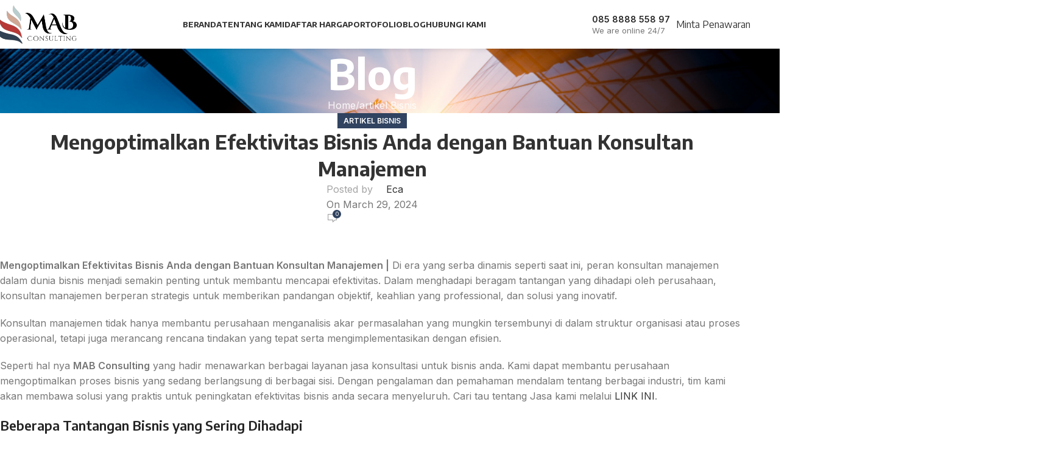

--- FILE ---
content_type: text/html; charset=UTF-8
request_url: https://mabconsulting.id/mengoptimalkan-efektivitas-bisnis-anda-dengan-bantuan-konsultan-manajemen/
body_size: 25395
content:
<!DOCTYPE html>
<html lang="en-US">
<head>
	<meta charset="UTF-8">
	<link rel="profile" href="https://gmpg.org/xfn/11">
	<link rel="pingback" href="https://mabconsulting.id/xmlrpc.php">

	<meta name='robots' content='index, follow, max-image-preview:large, max-snippet:-1, max-video-preview:-1' />

	<!-- This site is optimized with the Yoast SEO plugin v26.6 - https://yoast.com/wordpress/plugins/seo/ -->
	<title>Mengoptimalkan Efektivitas Bisnis dengan Bantuan Konsultan</title>
	<meta name="description" content="Mengoptimalkan Efektivitas Bisnis Anda dengan Bantuan Konsultan Manajemen | Konsultan manajemen memiliki peran strategis untuk bisnis anda" />
	<link rel="canonical" href="https://mabconsulting.id/mengoptimalkan-efektivitas-bisnis-anda-dengan-bantuan-konsultan-manajemen/" />
	<meta property="og:locale" content="en_US" />
	<meta property="og:type" content="article" />
	<meta property="og:title" content="Mengoptimalkan Efektivitas Bisnis dengan Bantuan Konsultan" />
	<meta property="og:description" content="Mengoptimalkan Efektivitas Bisnis Anda dengan Bantuan Konsultan Manajemen | Konsultan manajemen memiliki peran strategis untuk bisnis anda" />
	<meta property="og:url" content="https://mabconsulting.id/mengoptimalkan-efektivitas-bisnis-anda-dengan-bantuan-konsultan-manajemen/" />
	<meta property="og:site_name" content="MAB Consulting" />
	<meta property="article:published_time" content="2024-03-29T07:32:39+00:00" />
	<meta property="og:image" content="https://mabconsulting.id/wp-content/uploads/2024/03/Heading-Artikel-MAB-Consulting-2.jpg" />
	<meta property="og:image:width" content="1920" />
	<meta property="og:image:height" content="1080" />
	<meta property="og:image:type" content="image/jpeg" />
	<meta name="author" content="Eca" />
	<meta name="twitter:card" content="summary_large_image" />
	<meta name="twitter:label1" content="Written by" />
	<meta name="twitter:data1" content="Eca" />
	<meta name="twitter:label2" content="Est. reading time" />
	<meta name="twitter:data2" content="4 minutes" />
	<script type="application/ld+json" class="yoast-schema-graph">{"@context":"https://schema.org","@graph":[{"@type":"WebPage","@id":"https://mabconsulting.id/mengoptimalkan-efektivitas-bisnis-anda-dengan-bantuan-konsultan-manajemen/","url":"https://mabconsulting.id/mengoptimalkan-efektivitas-bisnis-anda-dengan-bantuan-konsultan-manajemen/","name":"Mengoptimalkan Efektivitas Bisnis dengan Bantuan Konsultan","isPartOf":{"@id":"https://mabconsulting.id/#website"},"primaryImageOfPage":{"@id":"https://mabconsulting.id/mengoptimalkan-efektivitas-bisnis-anda-dengan-bantuan-konsultan-manajemen/#primaryimage"},"image":{"@id":"https://mabconsulting.id/mengoptimalkan-efektivitas-bisnis-anda-dengan-bantuan-konsultan-manajemen/#primaryimage"},"thumbnailUrl":"https://mabconsulting.id/wp-content/uploads/2024/03/Heading-Artikel-MAB-Consulting-2.jpg","datePublished":"2024-03-29T07:32:39+00:00","author":{"@id":"https://mabconsulting.id/#/schema/person/9d80e85a258cf39f007e1ccc7b706328"},"description":"Mengoptimalkan Efektivitas Bisnis Anda dengan Bantuan Konsultan Manajemen | Konsultan manajemen memiliki peran strategis untuk bisnis anda","breadcrumb":{"@id":"https://mabconsulting.id/mengoptimalkan-efektivitas-bisnis-anda-dengan-bantuan-konsultan-manajemen/#breadcrumb"},"inLanguage":"en-US","potentialAction":[{"@type":"ReadAction","target":["https://mabconsulting.id/mengoptimalkan-efektivitas-bisnis-anda-dengan-bantuan-konsultan-manajemen/"]}]},{"@type":"ImageObject","inLanguage":"en-US","@id":"https://mabconsulting.id/mengoptimalkan-efektivitas-bisnis-anda-dengan-bantuan-konsultan-manajemen/#primaryimage","url":"https://mabconsulting.id/wp-content/uploads/2024/03/Heading-Artikel-MAB-Consulting-2.jpg","contentUrl":"https://mabconsulting.id/wp-content/uploads/2024/03/Heading-Artikel-MAB-Consulting-2.jpg","width":1920,"height":1080,"caption":"Mengoptimalkan Efektivitas Bisnis"},{"@type":"BreadcrumbList","@id":"https://mabconsulting.id/mengoptimalkan-efektivitas-bisnis-anda-dengan-bantuan-konsultan-manajemen/#breadcrumb","itemListElement":[{"@type":"ListItem","position":1,"name":"Home","item":"https://mabconsulting.id/"},{"@type":"ListItem","position":2,"name":"Blog","item":"https://mabconsulting.id/blog/"},{"@type":"ListItem","position":3,"name":"Mengoptimalkan Efektivitas Bisnis Anda dengan Bantuan Konsultan Manajemen"}]},{"@type":"WebSite","@id":"https://mabconsulting.id/#website","url":"https://mabconsulting.id/","name":"MAB Consulting","description":"Mitra Akselerasi Bersama","potentialAction":[{"@type":"SearchAction","target":{"@type":"EntryPoint","urlTemplate":"https://mabconsulting.id/?s={search_term_string}"},"query-input":{"@type":"PropertyValueSpecification","valueRequired":true,"valueName":"search_term_string"}}],"inLanguage":"en-US"},{"@type":"Person","@id":"https://mabconsulting.id/#/schema/person/9d80e85a258cf39f007e1ccc7b706328","name":"Eca","image":{"@type":"ImageObject","inLanguage":"en-US","@id":"https://mabconsulting.id/#/schema/person/image/","url":"https://secure.gravatar.com/avatar/88427c98d38057b478816e501e084bf65071dfab95c725c3b45a5dbb5a70e593?s=96&d=mm&r=g","contentUrl":"https://secure.gravatar.com/avatar/88427c98d38057b478816e501e084bf65071dfab95c725c3b45a5dbb5a70e593?s=96&d=mm&r=g","caption":"Eca"},"url":"https://mabconsulting.id/author/eka/"}]}</script>
	<!-- / Yoast SEO plugin. -->


<link rel='dns-prefetch' href='//www.googletagmanager.com' />
<link rel='dns-prefetch' href='//fonts.googleapis.com' />
<link rel='dns-prefetch' href='//pagead2.googlesyndication.com' />
<link rel="alternate" type="application/rss+xml" title="MAB Consulting &raquo; Feed" href="https://mabconsulting.id/feed/" />
<link rel="alternate" type="application/rss+xml" title="MAB Consulting &raquo; Comments Feed" href="https://mabconsulting.id/comments/feed/" />
<link rel="alternate" type="application/rss+xml" title="MAB Consulting &raquo; Mengoptimalkan Efektivitas Bisnis Anda dengan Bantuan Konsultan Manajemen Comments Feed" href="https://mabconsulting.id/mengoptimalkan-efektivitas-bisnis-anda-dengan-bantuan-konsultan-manajemen/feed/" />
<link rel="alternate" title="oEmbed (JSON)" type="application/json+oembed" href="https://mabconsulting.id/wp-json/oembed/1.0/embed?url=https%3A%2F%2Fmabconsulting.id%2Fmengoptimalkan-efektivitas-bisnis-anda-dengan-bantuan-konsultan-manajemen%2F" />
<link rel="alternate" title="oEmbed (XML)" type="text/xml+oembed" href="https://mabconsulting.id/wp-json/oembed/1.0/embed?url=https%3A%2F%2Fmabconsulting.id%2Fmengoptimalkan-efektivitas-bisnis-anda-dengan-bantuan-konsultan-manajemen%2F&#038;format=xml" />
<style id='wp-img-auto-sizes-contain-inline-css' type='text/css'>
img:is([sizes=auto i],[sizes^="auto," i]){contain-intrinsic-size:3000px 1500px}
/*# sourceURL=wp-img-auto-sizes-contain-inline-css */
</style>
<link rel='stylesheet' id='nouislider-css' href='https://mabconsulting.id/wp-content/plugins/arforms-form-builder/css/nouislider.css?ver=6.9.4' type='text/css' media='all' />
<link rel='stylesheet' id='ht_ctc_main_css-css' href='https://mabconsulting.id/wp-content/plugins/click-to-chat-for-whatsapp/new/inc/assets/css/main.css?ver=4.34' type='text/css' media='all' />
<link rel='stylesheet' id='elementor-frontend-css' href='https://mabconsulting.id/wp-content/plugins/elementor/assets/css/frontend.min.css?ver=3.34.0' type='text/css' media='all' />
<style id='elementor-frontend-inline-css' type='text/css'>
.elementor-kit-5{--e-global-color-primary:#6EC1E4;--e-global-color-secondary:#54595F;--e-global-color-text:#7A7A7A;--e-global-color-accent:#61CE70;--e-global-typography-primary-font-family:"Roboto";--e-global-typography-primary-font-weight:600;--e-global-typography-secondary-font-family:"Roboto Slab";--e-global-typography-secondary-font-weight:400;--e-global-typography-text-font-family:"Roboto";--e-global-typography-text-font-weight:400;--e-global-typography-accent-font-family:"Roboto";--e-global-typography-accent-font-weight:500;}.elementor-kit-5 e-page-transition{background-color:#FFBC7D;}.elementor-section.elementor-section-boxed > .elementor-container{max-width:1140px;}.e-con{--container-max-width:1140px;}.elementor-widget:not(:last-child){margin-block-end:20px;}.elementor-element{--widgets-spacing:20px 20px;--widgets-spacing-row:20px;--widgets-spacing-column:20px;}{}h1.entry-title{display:var(--page-title-display);}@media(max-width:1024px){.elementor-section.elementor-section-boxed > .elementor-container{max-width:1024px;}.e-con{--container-max-width:1024px;}}@media(max-width:767px){.elementor-section.elementor-section-boxed > .elementor-container{max-width:767px;}.e-con{--container-max-width:767px;}}
/*# sourceURL=elementor-frontend-inline-css */
</style>
<link rel='stylesheet' id='eael-general-css' href='https://mabconsulting.id/wp-content/plugins/essential-addons-for-elementor-lite/assets/front-end/css/view/general.min.css?ver=6.5.7' type='text/css' media='all' />
<link rel='stylesheet' id='elementor-icons-css' href='https://mabconsulting.id/wp-content/plugins/elementor/assets/lib/eicons/css/elementor-icons.min.css?ver=5.45.0' type='text/css' media='all' />
<link rel='stylesheet' id='woodmart-style-css' href='https://mabconsulting.id/wp-content/themes/woodmart/css/parts/base.min.css?ver=8.1.2' type='text/css' media='all' />
<link rel='stylesheet' id='wd-tabs-css' href='https://mabconsulting.id/wp-content/themes/woodmart/css/parts/el-tabs.min.css?ver=8.1.2' type='text/css' media='all' />
<link rel='stylesheet' id='wd-block-accordion-css' href='https://mabconsulting.id/wp-content/themes/woodmart/css/parts/el-accordion-block.min.css?ver=8.1.2' type='text/css' media='all' />
<link rel='stylesheet' id='wd-accordion-elem-wpb-css' href='https://mabconsulting.id/wp-content/themes/woodmart/css/parts/el-accordion-wpb-elem.min.css?ver=8.1.2' type='text/css' media='all' />
<link rel='stylesheet' id='wd-accordion-css' href='https://mabconsulting.id/wp-content/themes/woodmart/css/parts/el-accordion.min.css?ver=8.1.2' type='text/css' media='all' />
<link rel='stylesheet' id='wd-helpers-wpb-elem-css' href='https://mabconsulting.id/wp-content/themes/woodmart/css/parts/helpers-wpb-elem.min.css?ver=8.1.2' type='text/css' media='all' />
<link rel='stylesheet' id='wd-blog-single-base-css' href='https://mabconsulting.id/wp-content/themes/woodmart/css/parts/blog-single-base.min.css?ver=8.1.2' type='text/css' media='all' />
<link rel='stylesheet' id='wd-lazy-loading-css' href='https://mabconsulting.id/wp-content/themes/woodmart/css/parts/opt-lazy-load.min.css?ver=8.1.2' type='text/css' media='all' />
<link rel='stylesheet' id='wd-blog-base-css' href='https://mabconsulting.id/wp-content/themes/woodmart/css/parts/blog-base.min.css?ver=8.1.2' type='text/css' media='all' />
<link rel='stylesheet' id='wd-revolution-slider-css' href='https://mabconsulting.id/wp-content/themes/woodmart/css/parts/int-rev-slider.min.css?ver=8.1.2' type='text/css' media='all' />
<link rel='stylesheet' id='wd-elementor-base-css' href='https://mabconsulting.id/wp-content/themes/woodmart/css/parts/int-elem-base.min.css?ver=8.1.2' type='text/css' media='all' />
<link rel='stylesheet' id='wd-elementor-pro-base-css' href='https://mabconsulting.id/wp-content/themes/woodmart/css/parts/int-elementor-pro.min.css?ver=8.1.2' type='text/css' media='all' />
<link rel='stylesheet' id='wd-header-base-css' href='https://mabconsulting.id/wp-content/themes/woodmart/css/parts/header-base.min.css?ver=8.1.2' type='text/css' media='all' />
<link rel='stylesheet' id='wd-mod-tools-css' href='https://mabconsulting.id/wp-content/themes/woodmart/css/parts/mod-tools.min.css?ver=8.1.2' type='text/css' media='all' />
<link rel='stylesheet' id='wd-header-mobile-nav-dropdown-css' href='https://mabconsulting.id/wp-content/themes/woodmart/css/parts/header-el-mobile-nav-dropdown.min.css?ver=8.1.2' type='text/css' media='all' />
<link rel='stylesheet' id='wd-page-title-css' href='https://mabconsulting.id/wp-content/themes/woodmart/css/parts/page-title.min.css?ver=8.1.2' type='text/css' media='all' />
<link rel='stylesheet' id='wd-social-icons-css' href='https://mabconsulting.id/wp-content/themes/woodmart/css/parts/el-social-icons.min.css?ver=8.1.2' type='text/css' media='all' />
<link rel='stylesheet' id='wd-social-icons-styles-css' href='https://mabconsulting.id/wp-content/themes/woodmart/css/parts/el-social-styles.min.css?ver=8.1.2' type='text/css' media='all' />
<link rel='stylesheet' id='wd-page-navigation-css' href='https://mabconsulting.id/wp-content/themes/woodmart/css/parts/mod-page-navigation.min.css?ver=8.1.2' type='text/css' media='all' />
<link rel='stylesheet' id='wd-blog-loop-base-old-css' href='https://mabconsulting.id/wp-content/themes/woodmart/css/parts/blog-loop-base-old.min.css?ver=8.1.2' type='text/css' media='all' />
<link rel='stylesheet' id='wd-blog-loop-design-masonry-css' href='https://mabconsulting.id/wp-content/themes/woodmart/css/parts/blog-loop-design-masonry.min.css?ver=8.1.2' type='text/css' media='all' />
<link rel='stylesheet' id='wd-swiper-css' href='https://mabconsulting.id/wp-content/themes/woodmart/css/parts/lib-swiper.min.css?ver=8.1.2' type='text/css' media='all' />
<link rel='stylesheet' id='wd-mod-comments-css' href='https://mabconsulting.id/wp-content/themes/woodmart/css/parts/mod-comments.min.css?ver=8.1.2' type='text/css' media='all' />
<link rel='stylesheet' id='wd-widget-collapse-css' href='https://mabconsulting.id/wp-content/themes/woodmart/css/parts/opt-widget-collapse.min.css?ver=8.1.2' type='text/css' media='all' />
<link rel='stylesheet' id='wd-footer-base-css' href='https://mabconsulting.id/wp-content/themes/woodmart/css/parts/footer-base.min.css?ver=8.1.2' type='text/css' media='all' />
<link rel='stylesheet' id='wd-section-title-css' href='https://mabconsulting.id/wp-content/themes/woodmart/css/parts/el-section-title.min.css?ver=8.1.2' type='text/css' media='all' />
<link rel='stylesheet' id='wd-mfp-popup-css' href='https://mabconsulting.id/wp-content/themes/woodmart/css/parts/lib-magnific-popup.min.css?ver=8.1.2' type='text/css' media='all' />
<link rel='stylesheet' id='wd-button-css' href='https://mabconsulting.id/wp-content/themes/woodmart/css/parts/el-button.min.css?ver=8.1.2' type='text/css' media='all' />
<link rel='stylesheet' id='wd-list-css' href='https://mabconsulting.id/wp-content/themes/woodmart/css/parts/el-list.min.css?ver=8.1.2' type='text/css' media='all' />
<link rel='stylesheet' id='wd-el-list-css' href='https://mabconsulting.id/wp-content/themes/woodmart/css/parts/el-list-wpb-elem.min.css?ver=8.1.2' type='text/css' media='all' />
<link rel='stylesheet' id='wd-mod-nav-menu-label-css' href='https://mabconsulting.id/wp-content/themes/woodmart/css/parts/mod-nav-menu-label.min.css?ver=8.1.2' type='text/css' media='all' />
<link rel='stylesheet' id='wd-wd-search-form-css' href='https://mabconsulting.id/wp-content/themes/woodmart/css/parts/wd-search-form.min.css?ver=8.1.2' type='text/css' media='all' />
<link rel='stylesheet' id='xts-style-theme_settings_default-css' href='https://mabconsulting.id/wp-content/uploads/2026/01/xts-theme_settings_default-1768020828.css?ver=8.1.2' type='text/css' media='all' />
<link rel='stylesheet' id='xts-google-fonts-css' href='https://fonts.googleapis.com/css?family=Inter%3A400%2C600%7CEncode+Sans%3A400%2C600%2C700%7CLato%3A400%2C700&#038;ver=8.1.2' type='text/css' media='all' />
<link rel='stylesheet' id='arflite-forms0-css' href='https://mabconsulting.id/?plugin=ARFormslite&#038;controller=settings&#038;ver=1.7.6' type='text/css' media='all' />
<link rel='stylesheet' id='elementor-gf-local-roboto-css' href='https://mabconsulting.id/wp-content/uploads/elementor/google-fonts/css/roboto.css?ver=1742459069' type='text/css' media='all' />
<link rel='stylesheet' id='elementor-gf-local-robotoslab-css' href='https://mabconsulting.id/wp-content/uploads/elementor/google-fonts/css/robotoslab.css?ver=1742459070' type='text/css' media='all' />
<script type="text/javascript" data-cfasync="false" src="https://mabconsulting.id/wp-includes/js/jquery/jquery.min.js?ver=3.7.1" id="jquery-core-js"></script>
<script type="text/javascript" data-cfasync="false" src="https://mabconsulting.id/wp-includes/js/jquery/jquery-migrate.min.js?ver=3.4.1" id="jquery-migrate-js"></script>

<!-- Google tag (gtag.js) snippet added by Site Kit -->
<!-- Google Analytics snippet added by Site Kit -->
<script type="9626b69980e6181db8c7f9d5-text/javascript" src="https://www.googletagmanager.com/gtag/js?id=GT-T5MR3KF" id="google_gtagjs-js" async></script>
<script type="9626b69980e6181db8c7f9d5-text/javascript" id="google_gtagjs-js-after">
/* <![CDATA[ */
window.dataLayer = window.dataLayer || [];function gtag(){dataLayer.push(arguments);}
gtag("set","linker",{"domains":["mabconsulting.id"]});
gtag("js", new Date());
gtag("set", "developer_id.dZTNiMT", true);
gtag("config", "GT-T5MR3KF");
//# sourceURL=google_gtagjs-js-after
/* ]]> */
</script>
<script type="9626b69980e6181db8c7f9d5-text/javascript" src="https://mabconsulting.id/wp-content/themes/woodmart/js/libs/device.min.js?ver=8.1.2" id="wd-device-library-js"></script>
<script type="9626b69980e6181db8c7f9d5-text/javascript" src="https://mabconsulting.id/wp-content/themes/woodmart/js/scripts/global/scrollBar.min.js?ver=8.1.2" id="wd-scrollbar-js"></script>
<link rel="https://api.w.org/" href="https://mabconsulting.id/wp-json/" /><link rel="alternate" title="JSON" type="application/json" href="https://mabconsulting.id/wp-json/wp/v2/posts/17531" /><link rel="EditURI" type="application/rsd+xml" title="RSD" href="https://mabconsulting.id/xmlrpc.php?rsd" />
<meta name="generator" content="WordPress 6.9" />
<link rel='shortlink' href='https://mabconsulting.id/?p=17531' />
<meta name="generator" content="Site Kit by Google 1.168.0" /><!-- Google tag (gtag.js) -->
<script async src="https://www.googletagmanager.com/gtag/js?id=G-5R4MEPFW7P" type="9626b69980e6181db8c7f9d5-text/javascript">
</script>
<script type="9626b69980e6181db8c7f9d5-text/javascript">
  window.dataLayer = window.dataLayer || [];
  function gtag(){dataLayer.push(arguments);}
  gtag('js', new Date());

  gtag('config', 'G-5R4MEPFW7P');
</script>
<!-- Google tag (gtag.js) -->
<script async src="https://www.googletagmanager.com/gtag/js?id=AW-11313893906" type="9626b69980e6181db8c7f9d5-text/javascript">
</script>
<script type="9626b69980e6181db8c7f9d5-text/javascript">
  window.dataLayer = window.dataLayer || [];
  function gtag(){dataLayer.push(arguments);}
  gtag('js', new Date());

  gtag('config', 'AW-11313893906');
</script>					<meta name="viewport" content="width=device-width, initial-scale=1.0, maximum-scale=1.0, user-scalable=no">
									
<!-- Google AdSense meta tags added by Site Kit -->
<meta name="google-adsense-platform-account" content="ca-host-pub-2644536267352236">
<meta name="google-adsense-platform-domain" content="sitekit.withgoogle.com">
<!-- End Google AdSense meta tags added by Site Kit -->
<meta name="generator" content="Elementor 3.34.0; features: additional_custom_breakpoints; settings: css_print_method-internal, google_font-enabled, font_display-swap">
			<style>
				.e-con.e-parent:nth-of-type(n+4):not(.e-lazyloaded):not(.e-no-lazyload),
				.e-con.e-parent:nth-of-type(n+4):not(.e-lazyloaded):not(.e-no-lazyload) * {
					background-image: none !important;
				}
				@media screen and (max-height: 1024px) {
					.e-con.e-parent:nth-of-type(n+3):not(.e-lazyloaded):not(.e-no-lazyload),
					.e-con.e-parent:nth-of-type(n+3):not(.e-lazyloaded):not(.e-no-lazyload) * {
						background-image: none !important;
					}
				}
				@media screen and (max-height: 640px) {
					.e-con.e-parent:nth-of-type(n+2):not(.e-lazyloaded):not(.e-no-lazyload),
					.e-con.e-parent:nth-of-type(n+2):not(.e-lazyloaded):not(.e-no-lazyload) * {
						background-image: none !important;
					}
				}
			</style>
			
<!-- Google AdSense snippet added by Site Kit -->
<script type="9626b69980e6181db8c7f9d5-text/javascript" async="async" src="https://pagead2.googlesyndication.com/pagead/js/adsbygoogle.js?client=ca-pub-8031468744407303&amp;host=ca-host-pub-2644536267352236" crossorigin="anonymous"></script>

<!-- End Google AdSense snippet added by Site Kit -->
<meta name="generator" content="Powered by Slider Revolution 6.7.32 - responsive, Mobile-Friendly Slider Plugin for WordPress with comfortable drag and drop interface." />
<link rel="icon" href="https://mabconsulting.id/wp-content/uploads/2023/08/favicon-mab-150x150.png" sizes="32x32" />
<link rel="icon" href="https://mabconsulting.id/wp-content/uploads/2023/08/favicon-mab.png" sizes="192x192" />
<link rel="apple-touch-icon" href="https://mabconsulting.id/wp-content/uploads/2023/08/favicon-mab.png" />
<meta name="msapplication-TileImage" content="https://mabconsulting.id/wp-content/uploads/2023/08/favicon-mab.png" />
<script data-jetpack-boost="ignore" type="9626b69980e6181db8c7f9d5-text/javascript">function setREVStartSize(e){
			//window.requestAnimationFrame(function() {
				window.RSIW = window.RSIW===undefined ? window.innerWidth : window.RSIW;
				window.RSIH = window.RSIH===undefined ? window.innerHeight : window.RSIH;
				try {
					var pw = document.getElementById(e.c).parentNode.offsetWidth,
						newh;
					pw = pw===0 || isNaN(pw) || (e.l=="fullwidth" || e.layout=="fullwidth") ? window.RSIW : pw;
					e.tabw = e.tabw===undefined ? 0 : parseInt(e.tabw);
					e.thumbw = e.thumbw===undefined ? 0 : parseInt(e.thumbw);
					e.tabh = e.tabh===undefined ? 0 : parseInt(e.tabh);
					e.thumbh = e.thumbh===undefined ? 0 : parseInt(e.thumbh);
					e.tabhide = e.tabhide===undefined ? 0 : parseInt(e.tabhide);
					e.thumbhide = e.thumbhide===undefined ? 0 : parseInt(e.thumbhide);
					e.mh = e.mh===undefined || e.mh=="" || e.mh==="auto" ? 0 : parseInt(e.mh,0);
					if(e.layout==="fullscreen" || e.l==="fullscreen")
						newh = Math.max(e.mh,window.RSIH);
					else{
						e.gw = Array.isArray(e.gw) ? e.gw : [e.gw];
						for (var i in e.rl) if (e.gw[i]===undefined || e.gw[i]===0) e.gw[i] = e.gw[i-1];
						e.gh = e.el===undefined || e.el==="" || (Array.isArray(e.el) && e.el.length==0)? e.gh : e.el;
						e.gh = Array.isArray(e.gh) ? e.gh : [e.gh];
						for (var i in e.rl) if (e.gh[i]===undefined || e.gh[i]===0) e.gh[i] = e.gh[i-1];
											
						var nl = new Array(e.rl.length),
							ix = 0,
							sl;
						e.tabw = e.tabhide>=pw ? 0 : e.tabw;
						e.thumbw = e.thumbhide>=pw ? 0 : e.thumbw;
						e.tabh = e.tabhide>=pw ? 0 : e.tabh;
						e.thumbh = e.thumbhide>=pw ? 0 : e.thumbh;
						for (var i in e.rl) nl[i] = e.rl[i]<window.RSIW ? 0 : e.rl[i];
						sl = nl[0];
						for (var i in nl) if (sl>nl[i] && nl[i]>0) { sl = nl[i]; ix=i;}
						var m = pw>(e.gw[ix]+e.tabw+e.thumbw) ? 1 : (pw-(e.tabw+e.thumbw)) / (e.gw[ix]);
						newh =  (e.gh[ix] * m) + (e.tabh + e.thumbh);
					}
					var el = document.getElementById(e.c);
					if (el!==null && el) el.style.height = newh+"px";
					el = document.getElementById(e.c+"_wrapper");
					if (el!==null && el) {
						el.style.height = newh+"px";
						el.style.display = "block";
					}
				} catch(e){
					console.log("Failure at Presize of Slider:" + e)
				}
			//});
		  };</script>
<style>
		
		</style>			<style id="wd-style-header_217550-css" data-type="wd-style-header_217550">
				:root{
	--wd-top-bar-h: .00001px;
	--wd-top-bar-sm-h: .00001px;
	--wd-top-bar-sticky-h: .00001px;
	--wd-top-bar-brd-w: .00001px;

	--wd-header-general-h: 80px;
	--wd-header-general-sm-h: 60px;
	--wd-header-general-sticky-h: 70px;
	--wd-header-general-brd-w: .00001px;

	--wd-header-bottom-h: .00001px;
	--wd-header-bottom-sm-h: .00001px;
	--wd-header-bottom-sticky-h: .00001px;
	--wd-header-bottom-brd-w: .00001px;

	--wd-header-clone-h: .00001px;

	--wd-header-brd-w: calc(var(--wd-top-bar-brd-w) + var(--wd-header-general-brd-w) + var(--wd-header-bottom-brd-w));
	--wd-header-h: calc(var(--wd-top-bar-h) + var(--wd-header-general-h) + var(--wd-header-bottom-h) + var(--wd-header-brd-w));
	--wd-header-sticky-h: calc(var(--wd-top-bar-sticky-h) + var(--wd-header-general-sticky-h) + var(--wd-header-bottom-sticky-h) + var(--wd-header-clone-h) + var(--wd-header-brd-w));
	--wd-header-sm-h: calc(var(--wd-top-bar-sm-h) + var(--wd-header-general-sm-h) + var(--wd-header-bottom-sm-h) + var(--wd-header-brd-w));
}


.whb-sticked .whb-general-header .wd-dropdown:not(.sub-sub-menu) {
	margin-top: 15px;
}

.whb-sticked .whb-general-header .wd-dropdown:not(.sub-sub-menu):after {
	height: 25px;
}

:root:has(.whb-top-bar.whb-border-boxed) {
	--wd-top-bar-brd-w: .00001px;
}

@media (max-width: 1024px) {
:root:has(.whb-top-bar.whb-hidden-mobile) {
	--wd-top-bar-brd-w: .00001px;
}
}


:root:has(.whb-header-bottom.whb-border-boxed) {
	--wd-header-bottom-brd-w: .00001px;
}

@media (max-width: 1024px) {
:root:has(.whb-header-bottom.whb-hidden-mobile) {
	--wd-header-bottom-brd-w: .00001px;
}
}



		.whb-top-bar-inner { border-color: rgba(255, 255, 255, 0.25);border-bottom-width: 1px;border-bottom-style: solid; }
.whb-8r59c44tpstf0t2vwwp0.info-box-wrapper div.wd-info-box {
	--ib-icon-sp: 10px;
}
.whb-general-header {
	border-bottom-width: 0px;border-bottom-style: solid;
}

.whb-header-bottom {
	border-color: rgba(230, 230, 230, 1);border-bottom-width: 1px;border-bottom-style: solid;
}
			</style>
			</head>

<body data-rsssl=1 class="wp-singular post-template-default single single-post postid-17531 single-format-standard wp-theme-woodmart wrapper-full-width  catalog-mode-on categories-accordion-on woodmart-ajax-shop-on elementor-default elementor-kit-5">
			<script type="9626b69980e6181db8c7f9d5-text/javascript" id="wd-flicker-fix">// Flicker fix.</script>	
	
	<div class="wd-page-wrapper website-wrapper">
									<header class="whb-header whb-header_217550 whb-full-width whb-sticky-shadow whb-scroll-slide whb-sticky-real">
					<div class="whb-main-header">
	
<div class="whb-row whb-general-header whb-sticky-row whb-without-bg whb-without-border whb-color-dark whb-with-shadow whb-flex-flex-middle">
	<div class="container">
		<div class="whb-flex-row whb-general-header-inner">
			<div class="whb-column whb-col-left whb-column8 whb-visible-lg">
	<div class="site-logo whb-dv7b2sop24u8sqvp5896 wd-switch-logo">
	<a href="https://mabconsulting.id/" class="wd-logo wd-main-logo" rel="home" aria-label="Site logo">
		<img src="https://mabconsulting.id/wp-content/uploads/2023/08/logo__2_-removebg-preview.png" alt="MAB Consulting" style="max-width: 200px;" loading="lazy" />	</a>
					<a href="https://mabconsulting.id/" class="wd-logo wd-sticky-logo" rel="home">
			<img src="https://mabconsulting.id/wp-content/uploads/2023/08/logo__2_-removebg-preview.png" alt="MAB Consulting" style="max-width: 150px;" />		</a>
	</div>

<div class="whb-space-element whb-b51hbxbg8h22qn4yrxf1 " style="width:30px;"></div>
</div>
<div class="whb-column whb-col-center whb-column9 whb-visible-lg">
	<div class="wd-header-nav wd-header-main-nav text-center wd-design-1 whb-fr3a8f4n0bzmnqvkffck" role="navigation" aria-label="Main navigation">
	<ul id="menu-menu-utama" class="menu wd-nav wd-nav-main wd-style-default wd-gap-s"><li id="menu-item-15930" class="menu-item menu-item-type-post_type menu-item-object-page menu-item-15930 item-level-0 menu-simple-dropdown wd-event-hover" ><a href="https://mabconsulting.id/?page_id=7339" class="woodmart-nav-link"><span class="nav-link-text">Beranda</span></a></li>
<li id="menu-item-15932" class="menu-item menu-item-type-post_type menu-item-object-page menu-item-15932 item-level-0 menu-simple-dropdown wd-event-hover" ><a href="https://mabconsulting.id/about-us/" class="woodmart-nav-link"><span class="nav-link-text">Tentang Kami</span></a></li>
<li id="menu-item-16270" class="menu-item menu-item-type-custom menu-item-object-custom menu-item-16270 item-level-0 menu-mega-dropdown wd-event-hover menu-item-has-children" style="--wd-dropdown-width: 800px;"><a class="woodmart-nav-link"><span class="nav-link-text">Daftar Harga</span></a>
<div class="wd-dropdown-menu wd-dropdown wd-design-full-width color-scheme-dark">

<div class="container wd-entry-content">
<style id="elementor-post-15508">.elementor-15508 .elementor-element.elementor-element-a39968c > .elementor-container{max-width:1200px;}.elementor-15508 .elementor-element.elementor-element-a39968c{margin:-20px 0px 0px 0px;}.elementor-15508 .elementor-element.elementor-element-743de99 > .elementor-widget-container{--e-transform-translateY:0px;}.elementor-15508 .elementor-element.elementor-element-743de99 > .elementor-widget-container:hover{--e-transform-translateY:-3px;}.elementor-15508 .elementor-element.elementor-element-743de99 li{color:#838383;}.elementor-15508 .elementor-element.elementor-element-743de99 li:hover{color:#304360;}.elementor-15508 .elementor-element.elementor-element-743de99 .wd-list-content{font-family:"Encode Sans", Sans-serif;font-size:17px;font-weight:600;}.elementor-15508 .elementor-element.elementor-element-743de99 .wd-list {--wd-row-gap:0px;}.elementor-15508 .elementor-element.elementor-element-1019bc8 > .elementor-widget-container{--e-transform-translateY:0px;}.elementor-15508 .elementor-element.elementor-element-1019bc8 > .elementor-widget-container:hover{--e-transform-translateY:-3px;}.elementor-15508 .elementor-element.elementor-element-1019bc8 li{color:#838383;}.elementor-15508 .elementor-element.elementor-element-1019bc8 li:hover{color:#304360;}.elementor-15508 .elementor-element.elementor-element-1019bc8 .wd-list-content{font-family:"Encode Sans", Sans-serif;font-size:17px;font-weight:600;}.elementor-15508 .elementor-element.elementor-element-1019bc8 .wd-list {--wd-row-gap:0px;}.elementor-15508 .elementor-element.elementor-element-9402ec5 > .elementor-widget-container{--e-transform-translateY:0px;}.elementor-15508 .elementor-element.elementor-element-9402ec5 > .elementor-widget-container:hover{--e-transform-translateY:-3px;}.elementor-15508 .elementor-element.elementor-element-9402ec5 li{color:#838383;}.elementor-15508 .elementor-element.elementor-element-9402ec5 li:hover{color:#304360;}.elementor-15508 .elementor-element.elementor-element-9402ec5 .wd-list-content{font-family:"Encode Sans", Sans-serif;font-size:17px;font-weight:600;}.elementor-15508 .elementor-element.elementor-element-9402ec5 .wd-list {--wd-row-gap:0px;}.elementor-15508 .elementor-element.elementor-element-af3e6eb > .elementor-widget-container{--e-transform-translateY:0px;}.elementor-15508 .elementor-element.elementor-element-af3e6eb > .elementor-widget-container:hover{--e-transform-translateY:-3px;}.elementor-15508 .elementor-element.elementor-element-af3e6eb li{color:#838383;}.elementor-15508 .elementor-element.elementor-element-af3e6eb li:hover{color:#304360;}.elementor-15508 .elementor-element.elementor-element-af3e6eb .wd-list-content{font-family:"Encode Sans", Sans-serif;font-size:17px;font-weight:600;}.elementor-15508 .elementor-element.elementor-element-af3e6eb .wd-list {--wd-row-gap:0px;}.elementor-15508 .elementor-element.elementor-element-c46b1ca > .elementor-widget-container{--e-transform-translateY:0px;}.elementor-15508 .elementor-element.elementor-element-c46b1ca > .elementor-widget-container:hover{--e-transform-translateY:-3px;}.elementor-15508 .elementor-element.elementor-element-c46b1ca li{color:#838383;}.elementor-15508 .elementor-element.elementor-element-c46b1ca li:hover{color:#304360;}.elementor-15508 .elementor-element.elementor-element-c46b1ca .wd-list-content{font-family:"Encode Sans", Sans-serif;font-size:17px;font-weight:600;}.elementor-15508 .elementor-element.elementor-element-c46b1ca .wd-list {--wd-row-gap:0px;}</style>		<div data-elementor-type="wp-post" data-elementor-id="15508" class="elementor elementor-15508" data-elementor-post-type="cms_block">
						<section class="elementor-section elementor-top-section elementor-element elementor-element-a39968c elementor-section-boxed elementor-section-height-default elementor-section-height-default" data-id="a39968c" data-element_type="section">
						<div class="elementor-container elementor-column-gap-default">
					<div class="elementor-column elementor-col-20 elementor-top-column elementor-element elementor-element-6e8327b" data-id="6e8327b" data-element_type="column">
			<div class="elementor-widget-wrap elementor-element-populated">
						<div class="elementor-element elementor-element-743de99 e-transform e-transform elementor-widget elementor-widget-wd_list" data-id="743de99" data-element_type="widget" data-settings="{&quot;_transform_translateY_effect&quot;:{&quot;unit&quot;:&quot;px&quot;,&quot;size&quot;:0,&quot;sizes&quot;:[]},&quot;_transform_translateY_effect_hover&quot;:{&quot;unit&quot;:&quot;px&quot;,&quot;size&quot;:-3,&quot;sizes&quot;:[]},&quot;_transform_translateX_effect&quot;:{&quot;unit&quot;:&quot;px&quot;,&quot;size&quot;:&quot;&quot;,&quot;sizes&quot;:[]},&quot;_transform_translateX_effect_tablet&quot;:{&quot;unit&quot;:&quot;px&quot;,&quot;size&quot;:&quot;&quot;,&quot;sizes&quot;:[]},&quot;_transform_translateX_effect_mobile&quot;:{&quot;unit&quot;:&quot;px&quot;,&quot;size&quot;:&quot;&quot;,&quot;sizes&quot;:[]},&quot;_transform_translateY_effect_tablet&quot;:{&quot;unit&quot;:&quot;px&quot;,&quot;size&quot;:&quot;&quot;,&quot;sizes&quot;:[]},&quot;_transform_translateY_effect_mobile&quot;:{&quot;unit&quot;:&quot;px&quot;,&quot;size&quot;:&quot;&quot;,&quot;sizes&quot;:[]},&quot;_transform_translateX_effect_hover&quot;:{&quot;unit&quot;:&quot;px&quot;,&quot;size&quot;:&quot;&quot;,&quot;sizes&quot;:[]},&quot;_transform_translateX_effect_hover_tablet&quot;:{&quot;unit&quot;:&quot;px&quot;,&quot;size&quot;:&quot;&quot;,&quot;sizes&quot;:[]},&quot;_transform_translateX_effect_hover_mobile&quot;:{&quot;unit&quot;:&quot;px&quot;,&quot;size&quot;:&quot;&quot;,&quot;sizes&quot;:[]},&quot;_transform_translateY_effect_hover_tablet&quot;:{&quot;unit&quot;:&quot;px&quot;,&quot;size&quot;:&quot;&quot;,&quot;sizes&quot;:[]},&quot;_transform_translateY_effect_hover_mobile&quot;:{&quot;unit&quot;:&quot;px&quot;,&quot;size&quot;:&quot;&quot;,&quot;sizes&quot;:[]}}" data-widget_type="wd_list.default">
				<div class="elementor-widget-container">
							<ul class="wd-list color-scheme-custom wd-fontsize-m wd-type-icon wd-style-default text-left">
											<li class="elementor-repeater-item-2616d52">
											<span class="wd-icon"><img width="70" height="70" src="https://mabconsulting.id/wp-content/themes/woodmart/images/lazy.svg" class="attachment-70x70 size-70x70 wd-lazy-fade" alt="Jasa konsultasi sistem" decoding="async" srcset="" sizes="(max-width: 70px) 100vw, 70px" data-src="https://mabconsulting.id/wp-content/uploads/2023/08/icon-sistem-70x70.png" data-srcset="https://mabconsulting.id/wp-content/uploads/2023/08/icon-sistem-70x70.png 70w, https://mabconsulting.id/wp-content/uploads/2023/08/icon-sistem-301x300.png 301w, https://mabconsulting.id/wp-content/uploads/2023/08/icon-sistem-150x150.png 150w, https://mabconsulting.id/wp-content/uploads/2023/08/icon-sistem.png 377w" /></span>					
					<span class="wd-list-content list-content">
						Jasa Konsultasi Sistem					</span>

					
						<a  href="https://mabconsulting.id/jasa-konsultasi-sistem/" class="wd-fill" aria-label="List item link"></a>
									</li>
					</ul>

						</div>
				</div>
					</div>
		</div>
				<div class="elementor-column elementor-col-20 elementor-top-column elementor-element elementor-element-011eaf2" data-id="011eaf2" data-element_type="column">
			<div class="elementor-widget-wrap elementor-element-populated">
						<div class="elementor-element elementor-element-1019bc8 e-transform e-transform elementor-widget elementor-widget-wd_list" data-id="1019bc8" data-element_type="widget" data-settings="{&quot;_transform_translateY_effect&quot;:{&quot;unit&quot;:&quot;px&quot;,&quot;size&quot;:0,&quot;sizes&quot;:[]},&quot;_transform_translateY_effect_hover&quot;:{&quot;unit&quot;:&quot;px&quot;,&quot;size&quot;:-3,&quot;sizes&quot;:[]},&quot;_transform_translateX_effect&quot;:{&quot;unit&quot;:&quot;px&quot;,&quot;size&quot;:&quot;&quot;,&quot;sizes&quot;:[]},&quot;_transform_translateX_effect_tablet&quot;:{&quot;unit&quot;:&quot;px&quot;,&quot;size&quot;:&quot;&quot;,&quot;sizes&quot;:[]},&quot;_transform_translateX_effect_mobile&quot;:{&quot;unit&quot;:&quot;px&quot;,&quot;size&quot;:&quot;&quot;,&quot;sizes&quot;:[]},&quot;_transform_translateY_effect_tablet&quot;:{&quot;unit&quot;:&quot;px&quot;,&quot;size&quot;:&quot;&quot;,&quot;sizes&quot;:[]},&quot;_transform_translateY_effect_mobile&quot;:{&quot;unit&quot;:&quot;px&quot;,&quot;size&quot;:&quot;&quot;,&quot;sizes&quot;:[]},&quot;_transform_translateX_effect_hover&quot;:{&quot;unit&quot;:&quot;px&quot;,&quot;size&quot;:&quot;&quot;,&quot;sizes&quot;:[]},&quot;_transform_translateX_effect_hover_tablet&quot;:{&quot;unit&quot;:&quot;px&quot;,&quot;size&quot;:&quot;&quot;,&quot;sizes&quot;:[]},&quot;_transform_translateX_effect_hover_mobile&quot;:{&quot;unit&quot;:&quot;px&quot;,&quot;size&quot;:&quot;&quot;,&quot;sizes&quot;:[]},&quot;_transform_translateY_effect_hover_tablet&quot;:{&quot;unit&quot;:&quot;px&quot;,&quot;size&quot;:&quot;&quot;,&quot;sizes&quot;:[]},&quot;_transform_translateY_effect_hover_mobile&quot;:{&quot;unit&quot;:&quot;px&quot;,&quot;size&quot;:&quot;&quot;,&quot;sizes&quot;:[]}}" data-widget_type="wd_list.default">
				<div class="elementor-widget-container">
							<ul class="wd-list color-scheme-custom wd-fontsize-m wd-type-icon wd-style-default text-left">
											<li class="elementor-repeater-item-2616d52">
											<span class="wd-icon"><img width="70" height="70" src="https://mabconsulting.id/wp-content/themes/woodmart/images/lazy.svg" class="attachment-70x70 size-70x70 wd-lazy-fade" alt="" decoding="async" srcset="" sizes="(max-width: 70px) 100vw, 70px" data-src="https://mabconsulting.id/wp-content/uploads/2023/08/icon-akuntansi-70x70.png" data-srcset="https://mabconsulting.id/wp-content/uploads/2023/08/icon-akuntansi-70x70.png 70w, https://mabconsulting.id/wp-content/uploads/2023/08/icon-akuntansi-300x300.png 300w, https://mabconsulting.id/wp-content/uploads/2023/08/icon-akuntansi-150x150.png 150w, https://mabconsulting.id/wp-content/uploads/2023/08/icon-akuntansi.png 377w" /></span>					
					<span class="wd-list-content list-content">
						Jasa Konsultasi Akuntansi					</span>

					
						<a  href="https://mabconsulting.id/jasa-konsultasi-audit-akuntansi/" class="wd-fill" aria-label="List item link"></a>
									</li>
					</ul>

						</div>
				</div>
					</div>
		</div>
				<div class="elementor-column elementor-col-20 elementor-top-column elementor-element elementor-element-7bb1ba2" data-id="7bb1ba2" data-element_type="column">
			<div class="elementor-widget-wrap elementor-element-populated">
						<div class="elementor-element elementor-element-9402ec5 e-transform e-transform elementor-widget elementor-widget-wd_list" data-id="9402ec5" data-element_type="widget" data-settings="{&quot;_transform_translateY_effect&quot;:{&quot;unit&quot;:&quot;px&quot;,&quot;size&quot;:0,&quot;sizes&quot;:[]},&quot;_transform_translateY_effect_hover&quot;:{&quot;unit&quot;:&quot;px&quot;,&quot;size&quot;:-3,&quot;sizes&quot;:[]},&quot;_transform_translateX_effect&quot;:{&quot;unit&quot;:&quot;px&quot;,&quot;size&quot;:&quot;&quot;,&quot;sizes&quot;:[]},&quot;_transform_translateX_effect_tablet&quot;:{&quot;unit&quot;:&quot;px&quot;,&quot;size&quot;:&quot;&quot;,&quot;sizes&quot;:[]},&quot;_transform_translateX_effect_mobile&quot;:{&quot;unit&quot;:&quot;px&quot;,&quot;size&quot;:&quot;&quot;,&quot;sizes&quot;:[]},&quot;_transform_translateY_effect_tablet&quot;:{&quot;unit&quot;:&quot;px&quot;,&quot;size&quot;:&quot;&quot;,&quot;sizes&quot;:[]},&quot;_transform_translateY_effect_mobile&quot;:{&quot;unit&quot;:&quot;px&quot;,&quot;size&quot;:&quot;&quot;,&quot;sizes&quot;:[]},&quot;_transform_translateX_effect_hover&quot;:{&quot;unit&quot;:&quot;px&quot;,&quot;size&quot;:&quot;&quot;,&quot;sizes&quot;:[]},&quot;_transform_translateX_effect_hover_tablet&quot;:{&quot;unit&quot;:&quot;px&quot;,&quot;size&quot;:&quot;&quot;,&quot;sizes&quot;:[]},&quot;_transform_translateX_effect_hover_mobile&quot;:{&quot;unit&quot;:&quot;px&quot;,&quot;size&quot;:&quot;&quot;,&quot;sizes&quot;:[]},&quot;_transform_translateY_effect_hover_tablet&quot;:{&quot;unit&quot;:&quot;px&quot;,&quot;size&quot;:&quot;&quot;,&quot;sizes&quot;:[]},&quot;_transform_translateY_effect_hover_mobile&quot;:{&quot;unit&quot;:&quot;px&quot;,&quot;size&quot;:&quot;&quot;,&quot;sizes&quot;:[]}}" data-widget_type="wd_list.default">
				<div class="elementor-widget-container">
							<ul class="wd-list color-scheme-custom wd-fontsize-m wd-type-icon wd-style-default text-left">
											<li class="elementor-repeater-item-2616d52">
											<span class="wd-icon"><img width="70" height="70" src="https://mabconsulting.id/wp-content/themes/woodmart/images/lazy.svg" class="attachment-70x70 size-70x70 wd-lazy-fade" alt="" decoding="async" srcset="" sizes="(max-width: 70px) 100vw, 70px" data-src="https://mabconsulting.id/wp-content/uploads/2023/08/icon-pajak-70x70.png" data-srcset="https://mabconsulting.id/wp-content/uploads/2023/08/icon-pajak-70x70.png 70w, https://mabconsulting.id/wp-content/uploads/2023/08/icon-pajak-300x300.png 300w, https://mabconsulting.id/wp-content/uploads/2023/08/icon-pajak-150x150.png 150w, https://mabconsulting.id/wp-content/uploads/2023/08/icon-pajak.png 376w" /></span>					
					<span class="wd-list-content list-content">
						Jasa Konsultasi Perpajakan					</span>

					
						<a  href="https://mabconsulting.id/jasa-konsultasi-perpajakan/" class="wd-fill" aria-label="List item link"></a>
									</li>
					</ul>

						</div>
				</div>
					</div>
		</div>
				<div class="elementor-column elementor-col-20 elementor-top-column elementor-element elementor-element-57f7a86" data-id="57f7a86" data-element_type="column">
			<div class="elementor-widget-wrap elementor-element-populated">
						<div class="elementor-element elementor-element-af3e6eb e-transform e-transform elementor-widget elementor-widget-wd_list" data-id="af3e6eb" data-element_type="widget" data-settings="{&quot;_transform_translateY_effect&quot;:{&quot;unit&quot;:&quot;px&quot;,&quot;size&quot;:0,&quot;sizes&quot;:[]},&quot;_transform_translateY_effect_hover&quot;:{&quot;unit&quot;:&quot;px&quot;,&quot;size&quot;:-3,&quot;sizes&quot;:[]},&quot;_transform_translateX_effect&quot;:{&quot;unit&quot;:&quot;px&quot;,&quot;size&quot;:&quot;&quot;,&quot;sizes&quot;:[]},&quot;_transform_translateX_effect_tablet&quot;:{&quot;unit&quot;:&quot;px&quot;,&quot;size&quot;:&quot;&quot;,&quot;sizes&quot;:[]},&quot;_transform_translateX_effect_mobile&quot;:{&quot;unit&quot;:&quot;px&quot;,&quot;size&quot;:&quot;&quot;,&quot;sizes&quot;:[]},&quot;_transform_translateY_effect_tablet&quot;:{&quot;unit&quot;:&quot;px&quot;,&quot;size&quot;:&quot;&quot;,&quot;sizes&quot;:[]},&quot;_transform_translateY_effect_mobile&quot;:{&quot;unit&quot;:&quot;px&quot;,&quot;size&quot;:&quot;&quot;,&quot;sizes&quot;:[]},&quot;_transform_translateX_effect_hover&quot;:{&quot;unit&quot;:&quot;px&quot;,&quot;size&quot;:&quot;&quot;,&quot;sizes&quot;:[]},&quot;_transform_translateX_effect_hover_tablet&quot;:{&quot;unit&quot;:&quot;px&quot;,&quot;size&quot;:&quot;&quot;,&quot;sizes&quot;:[]},&quot;_transform_translateX_effect_hover_mobile&quot;:{&quot;unit&quot;:&quot;px&quot;,&quot;size&quot;:&quot;&quot;,&quot;sizes&quot;:[]},&quot;_transform_translateY_effect_hover_tablet&quot;:{&quot;unit&quot;:&quot;px&quot;,&quot;size&quot;:&quot;&quot;,&quot;sizes&quot;:[]},&quot;_transform_translateY_effect_hover_mobile&quot;:{&quot;unit&quot;:&quot;px&quot;,&quot;size&quot;:&quot;&quot;,&quot;sizes&quot;:[]}}" data-widget_type="wd_list.default">
				<div class="elementor-widget-container">
							<ul class="wd-list color-scheme-custom wd-fontsize-m wd-type-icon wd-style-default text-left">
											<li class="elementor-repeater-item-2616d52">
											<span class="wd-icon"><img loading="lazy" width="70" height="70" src="https://mabconsulting.id/wp-content/themes/woodmart/images/lazy.svg" class="attachment-70x70 size-70x70 wd-lazy-fade" alt="" decoding="async" srcset="" sizes="(max-width: 70px) 100vw, 70px" data-src="https://mabconsulting.id/wp-content/uploads/2023/08/icon-Bisnis-70x70.png" data-srcset="https://mabconsulting.id/wp-content/uploads/2023/08/icon-Bisnis-70x70.png 70w, https://mabconsulting.id/wp-content/uploads/2023/08/icon-Bisnis-301x300.png 301w, https://mabconsulting.id/wp-content/uploads/2023/08/icon-Bisnis-150x150.png 150w, https://mabconsulting.id/wp-content/uploads/2023/08/icon-Bisnis.png 377w" /></span>					
					<span class="wd-list-content list-content">
						Jasa Konsultasi Bisnis					</span>

					
						<a  href="https://mabconsulting.id/jasa-konsultasi-bisnis/" class="wd-fill" aria-label="List item link"></a>
									</li>
					</ul>

						</div>
				</div>
					</div>
		</div>
				<div class="elementor-column elementor-col-20 elementor-top-column elementor-element elementor-element-f06320d" data-id="f06320d" data-element_type="column">
			<div class="elementor-widget-wrap elementor-element-populated">
						<div class="elementor-element elementor-element-c46b1ca e-transform e-transform elementor-widget elementor-widget-wd_list" data-id="c46b1ca" data-element_type="widget" data-settings="{&quot;_transform_translateY_effect&quot;:{&quot;unit&quot;:&quot;px&quot;,&quot;size&quot;:0,&quot;sizes&quot;:[]},&quot;_transform_translateY_effect_hover&quot;:{&quot;unit&quot;:&quot;px&quot;,&quot;size&quot;:-3,&quot;sizes&quot;:[]},&quot;_transform_translateX_effect&quot;:{&quot;unit&quot;:&quot;px&quot;,&quot;size&quot;:&quot;&quot;,&quot;sizes&quot;:[]},&quot;_transform_translateX_effect_tablet&quot;:{&quot;unit&quot;:&quot;px&quot;,&quot;size&quot;:&quot;&quot;,&quot;sizes&quot;:[]},&quot;_transform_translateX_effect_mobile&quot;:{&quot;unit&quot;:&quot;px&quot;,&quot;size&quot;:&quot;&quot;,&quot;sizes&quot;:[]},&quot;_transform_translateY_effect_tablet&quot;:{&quot;unit&quot;:&quot;px&quot;,&quot;size&quot;:&quot;&quot;,&quot;sizes&quot;:[]},&quot;_transform_translateY_effect_mobile&quot;:{&quot;unit&quot;:&quot;px&quot;,&quot;size&quot;:&quot;&quot;,&quot;sizes&quot;:[]},&quot;_transform_translateX_effect_hover&quot;:{&quot;unit&quot;:&quot;px&quot;,&quot;size&quot;:&quot;&quot;,&quot;sizes&quot;:[]},&quot;_transform_translateX_effect_hover_tablet&quot;:{&quot;unit&quot;:&quot;px&quot;,&quot;size&quot;:&quot;&quot;,&quot;sizes&quot;:[]},&quot;_transform_translateX_effect_hover_mobile&quot;:{&quot;unit&quot;:&quot;px&quot;,&quot;size&quot;:&quot;&quot;,&quot;sizes&quot;:[]},&quot;_transform_translateY_effect_hover_tablet&quot;:{&quot;unit&quot;:&quot;px&quot;,&quot;size&quot;:&quot;&quot;,&quot;sizes&quot;:[]},&quot;_transform_translateY_effect_hover_mobile&quot;:{&quot;unit&quot;:&quot;px&quot;,&quot;size&quot;:&quot;&quot;,&quot;sizes&quot;:[]}}" data-widget_type="wd_list.default">
				<div class="elementor-widget-container">
							<ul class="wd-list color-scheme-custom wd-fontsize-m wd-type-icon wd-style-default text-left">
											<li class="elementor-repeater-item-2616d52">
											<span class="wd-icon"><img loading="lazy" width="70" height="70" src="https://mabconsulting.id/wp-content/themes/woodmart/images/lazy.svg" class="attachment-70x70 size-70x70 wd-lazy-fade" alt="" decoding="async" srcset="" sizes="(max-width: 70px) 100vw, 70px" data-src="https://mabconsulting.id/wp-content/uploads/2023/08/icon-SDM-70x70.webp" data-srcset="https://mabconsulting.id/wp-content/uploads/2023/08/icon-SDM-70x70.webp 70w, https://mabconsulting.id/wp-content/uploads/2023/08/icon-SDM-300x300.webp 300w, https://mabconsulting.id/wp-content/uploads/2023/08/icon-SDM-150x150.webp 150w, https://mabconsulting.id/wp-content/uploads/2023/08/icon-SDM.webp 376w" /></span>					
					<span class="wd-list-content list-content">
						Jasa Konsultasi Bisnis & SDM					</span>

					
						<a  href="https://mabconsulting.id/jasa-konsultasi-bisnis-sdm/" class="wd-fill" aria-label="List item link"></a>
									</li>
					</ul>

						</div>
				</div>
					</div>
		</div>
					</div>
		</section>
				</div>
		
</div>

</div>
</li>
<li id="menu-item-17171" class="menu-item menu-item-type-post_type menu-item-object-page menu-item-has-children menu-item-17171 item-level-0 menu-simple-dropdown wd-event-hover" ><a href="https://mabconsulting.id/portofolio/" class="woodmart-nav-link"><span class="nav-link-text">Portofolio</span></a><div class="color-scheme-dark wd-design-default wd-dropdown-menu wd-dropdown"><div class="container wd-entry-content">
<ul class="wd-sub-menu color-scheme-dark">
	<li id="menu-item-17388" class="menu-item menu-item-type-post_type menu-item-object-page menu-item-17388 item-level-1 wd-event-hover" ><a href="https://mabconsulting.id/portofolio/testimony/" class="woodmart-nav-link">Testimony</a></li>
</ul>
</div>
</div>
</li>
<li id="menu-item-15931" class="menu-item menu-item-type-post_type menu-item-object-page current_page_parent menu-item-15931 item-level-0 menu-simple-dropdown wd-event-hover" ><a href="https://mabconsulting.id/blog/" class="woodmart-nav-link"><span class="nav-link-text">Blog</span></a></li>
<li id="menu-item-15933" class="menu-item menu-item-type-post_type menu-item-object-page menu-item-15933 item-level-0 menu-simple-dropdown wd-event-hover" ><a href="https://mabconsulting.id/contact-us/" class="woodmart-nav-link"><span class="nav-link-text">Hubungi Kami</span></a></li>
</ul></div>
</div>
<div class="whb-column whb-col-right whb-column10 whb-visible-lg">
				<link rel="stylesheet" id="wd-header-elements-base-css" href="https://mabconsulting.id/wp-content/themes/woodmart/css/parts/header-el-base.min.css?ver=8.1.2" type="text/css" media="all" /> 						<link rel="stylesheet" id="wd-info-box-css" href="https://mabconsulting.id/wp-content/themes/woodmart/css/parts/el-info-box.min.css?ver=8.1.2" type="text/css" media="all" /> 						<div class="info-box-wrapper  whb-8r59c44tpstf0t2vwwp0">
				<div id="wd-696e8fead2469" class=" wd-info-box text-left box-icon-align-left box-style-base color-scheme- wd-bg-none wd-items-top">
											<div class="box-icon-wrapper  box-with-icon box-icon-simple">
							<div class="info-box-icon">

							
																	<div class="info-svg-wrapper" style="width: 32px;height: 32px;"><img loading="lazy" class=" wd-lazy-fade"  src="https://mabconsulting.id/wp-content/themes/woodmart/images/lazy.svg" data-src="https://mabconsulting.id/wp-content/uploads/2021/10/corporate-2-phone-call.svg" title="corporate-2-phone-call" loading="lazy" width="32" height="32"></div>															
							</div>
						</div>
										<div class="info-box-content">
												<div class="info-box-inner reset-last-child"><div style="font-weight: 600; font-size: 14px; color: #242424;">085 8888 558 97</div>
<p style="margin-top: -3px; font-size: 13px;">We are online 24/7</p>
</div>

											</div>

											<a class="wd-info-box-link wd-fill" aria-label="Infobox link" href="https://wa.me/6285888855897" title="" target="_blank"></a>
					
									</div>
			</div>
		
<div class="whb-space-element whb-senzemuw9p7wd2wf5el7 " style="width:10px;"></div>
<div class="wd-header-html wd-entry-content whb-lr6jt2d2kbvc5rugnjit">
	<style id="elementor-post-7460">.elementor-7460 .elementor-element.elementor-element-0f44f5a .wd-btn-text{font-family:"Encode Sans", Sans-serif;}</style>		<div data-elementor-type="wp-post" data-elementor-id="7460" class="elementor elementor-7460" data-elementor-post-type="cms_block">
						<section class="wd-negative-gap elementor-section elementor-top-section elementor-element elementor-element-e153a04 elementor-section-boxed elementor-section-height-default elementor-section-height-default" data-id="e153a04" data-element_type="section">
						<div class="elementor-container elementor-column-gap-default">
					<div class="elementor-column elementor-col-100 elementor-top-column elementor-element elementor-element-1f65c4e" data-id="1f65c4e" data-element_type="column">
			<div class="elementor-widget-wrap elementor-element-populated">
						<div class="elementor-element elementor-element-0f44f5a elementor-widget elementor-widget-wd_button" data-id="0f44f5a" data-element_type="widget" data-widget_type="wd_button.default">
				<div class="elementor-widget-container">
							<div class="wd-button-wrapper text-center" >
			<a class="btn btn-style-default btn-shape-semi-round btn-size-large btn-color-primary btn-icon-pos-left"  href="https://mabconsulting.id/form-penawaran/">
				<span class="wd-btn-text" data-elementor-setting-key="text">
					Minta Penawaran				</span>

							</a>
		</div>
						</div>
				</div>
					</div>
		</div>
					</div>
		</section>
				</div>
		</div>
</div>
<div class="whb-column whb-mobile-left whb-column_mobile2 whb-hidden-lg">
	<div class="site-logo whb-0wpswi1pss5giz99h74a">
	<a href="https://mabconsulting.id/" class="wd-logo wd-main-logo" rel="home" aria-label="Site logo">
		<img src="https://mabconsulting.id/wp-content/uploads/2023/08/logo__2_-removebg-preview.png" alt="MAB Consulting" style="max-width: 150px;" loading="lazy" />	</a>
	</div>
</div>
<div class="whb-column whb-mobile-center whb-column_mobile3 whb-hidden-lg whb-empty-column">
	</div>
<div class="whb-column whb-mobile-right whb-column_mobile4 whb-hidden-lg">
	<div class="wd-tools-element wd-header-mobile-nav wd-style-icon wd-design-1 whb-g1k0m1tib7raxrwkm1t3">
	<a href="#" rel="nofollow" aria-label="Open mobile menu">
		
		<span class="wd-tools-icon">
					</span>

		<span class="wd-tools-text">Menu</span>

			</a>
</div></div>
		</div>
	</div>
</div>
</div>
				</header>
			
								<div class="wd-page-content main-page-wrapper">
		
						<div class="wd-page-title page-title  page-title-default title-size-default title-design-centered color-scheme-light title-blog" style="">
					<div class="container">
													<h3 class="entry-title title">Blog</h3>
						
						
													<nav class="wd-breadcrumbs"><a href="https://mabconsulting.id/">Home</a><span class="wd-delimiter"></span><a href="https://mabconsulting.id/category/artikel-bisnis/">artikel Bisnis</a></nav>											</div>
				</div>
			
		<main class="wd-content-layout content-layout-wrapper container wd-sidebar-hidden-md-sm wd-sidebar-hidden-sm" role="main">
				<div class="wd-content-area site-content">
				
			
<article id="post-17531" class="post-single-page post-17531 post type-post status-publish format-standard has-post-thumbnail hentry category-artikel-bisnis">
	<header class="wd-single-post-header wd-align">
									<div class="wd-post-cat wd-style-with-bg">
					<a href="https://mabconsulting.id/category/artikel-bisnis/" rel="category tag">artikel Bisnis</a>				</div>
			
							<h1 class="wd-entities-title title">Mengoptimalkan Efektivitas Bisnis Anda dengan Bantuan Konsultan Manajemen</h1>
			
							<div class="wd-post-meta">
					<div class="wd-meta-author">
											<span>Posted by</span>
		
					<img alt='author-avatar' src="https://mabconsulting.id/wp-content/themes/woodmart/images/lazy.svg" data-src='https://secure.gravatar.com/avatar/88427c98d38057b478816e501e084bf65071dfab95c725c3b45a5dbb5a70e593?s=32&#038;d=mm&#038;r=g' srcset="" data-srcset='https://secure.gravatar.com/avatar/88427c98d38057b478816e501e084bf65071dfab95c725c3b45a5dbb5a70e593?s=64&#038;d=mm&#038;r=g 2x' class=' wd-lazy-fade avatar avatar-32 photo' height='32' width='32' decoding='async'/>		
		<a href="https://mabconsulting.id/author/eka/" class="author" rel="author">Eca</a>
							</div>
											<div class="wd-meta-date">
							On March 29, 2024						</div>
										<div class="wd-meta-reply">
						<a href="https://mabconsulting.id/mengoptimalkan-efektivitas-bisnis-anda-dengan-bantuan-konsultan-manajemen/#respond"><span class="replies-count">0</span> <span class="replies-count-label">comments</span></a>					</div>
				</div>
										<div class="wd-single-post-img">
									<img loading="lazy" width="1920" height="1080" src="https://mabconsulting.id/wp-content/themes/woodmart/images/lazy.svg" class="attachment-post-thumbnail size-post-thumbnail wd-lazy-fade wp-post-image" alt="Mengoptimalkan Efektivitas Bisnis" decoding="async" srcset="" sizes="(max-width: 1920px) 100vw, 1920px" data-src="https://mabconsulting.id/wp-content/uploads/2024/03/Heading-Artikel-MAB-Consulting-2.jpg" data-srcset="https://mabconsulting.id/wp-content/uploads/2024/03/Heading-Artikel-MAB-Consulting-2.jpg 1920w, https://mabconsulting.id/wp-content/uploads/2024/03/Heading-Artikel-MAB-Consulting-2-400x225.jpg 400w, https://mabconsulting.id/wp-content/uploads/2024/03/Heading-Artikel-MAB-Consulting-2-1300x731.jpg 1300w, https://mabconsulting.id/wp-content/uploads/2024/03/Heading-Artikel-MAB-Consulting-2-768x432.jpg 768w, https://mabconsulting.id/wp-content/uploads/2024/03/Heading-Artikel-MAB-Consulting-2-1536x864.jpg 1536w" />								</div>
			</header>

			<div class="wd-entry-content">
			<p><strong>Mengoptimalkan Efektivitas Bisnis Anda dengan Bantuan Konsultan Manajemen |</strong> Di era yang serba dinamis seperti saat ini, peran konsultan manajemen dalam dunia bisnis menjadi semakin penting untuk membantu mencapai efektivitas. Dalam menghadapi beragam tantangan yang dihadapi oleh perusahaan, konsultan manajemen berperan strategis untuk memberikan pandangan objektif, keahlian yang professional, dan solusi yang inovatif.</p>
<p>Konsultan manajemen tidak hanya membantu perusahaan menganalisis akar permasalahan yang mungkin tersembunyi di dalam struktur organisasi atau proses operasional, tetapi juga merancang rencana tindakan yang tepat serta mengimplementasikan dengan efisien.</p>
<p>Seperti hal nya <strong>MAB Consulting</strong> yang hadir menawarkan berbagai layanan jasa konsultasi untuk bisnis anda. Kami dapat membantu perusahaan mengoptimalkan proses bisnis yang sedang berlangsung di berbagai sisi. Dengan pengalaman dan pemahaman mendalam tentang berbagai industri, tim kami akan membawa solusi yang praktis untuk peningkatan efektivitas bisnis anda secara menyeluruh. Cari tau tentang Jasa kami melalui <a href="https://mabconsulting.id/jasa-konsultasi-bisnis/">LINK INI</a>.</p>
<h3><strong>Beberapa Tantangan Bisnis yang Sering Dihadapi</strong></h3>
<p>Konsultan manajemen berperan semakin penting dikarenakan adanya berbagai tantangan yang sering dihadapi oleh perusahaan. Hal ini membuat perusahaan terkadang membutuhkan bantuan strategis dari pihak- pihak yang dapat memberikan perspektif yang tepat. Untuk itu, anda perlu memahami beberapa tantangan yang sering dihadapi. Berikut kami merangkum beberapa poin  mengenai tantangan bisnis yang sering dihadapi oleh perusahaan :</p>
<ol>
<li><strong>Kompleksitas Operasional</strong>: Perusahaan sering kali menghadapi masalah yang kompleks dalam aktifitas operasionalnya. Terutama jika bisnis masih dalam tahap berkembang. Hal ini dapat mencakup proses yang rumit, SOP yang tidak tepat, struktur organisasi yang tidak efisien, atau sistem yang tidak terintegrasi dengan baik.</li>
<li><strong>Penurunan Produktivitas</strong>: Adanya penurunan produktivitas bisa menjadi masalah serius bagi perusahaan. Hal ini bisa disebabkan oleh masalah internal seperti kurangnya motivasi karyawan, kesalahan proses kerja, atau bisa juga dikarenakan masalah eksternal seperti situasi pasar yang tak menentu atau ketidakstabilan ekonomi.</li>
<li><strong>Kesulitan dalam Beradaptasi dengan Perubahan </strong>: Pasar bisnis yang terus berubah dengan cepat sering kali menjadi tantangan bagi perusahaan karena menuntut perusahaan beradaptasi dengan cepat. Perubahan teknologi, tren konsumen, atau regulasi industri membuat banyak perusahaan kesulitan beradaptasi yang dapat mengakibatkan penurunan kinerja atau bahkan kegagalan bisnis.</li>
<li><strong>Perubahan Regulasi</strong>: Perubahan dalam peraturan dan kebijakan pemerintah dapat mempengaruhi operasi bisnis secara signifikan. Perusahaan harus selalu mengupdate informasi agar dapat menyesuaikan strategi yang berjalan. Dengan banyaknya perubahan regulasi maka perusahaan harus mematuhi hukum serta meminimalkan dampak negatifnya pada bisnis.</li>
</ol>
<h3><strong>Peran Konsultan Manajemen dalam Membantu Optimalkan Efektivitas Bisnis</strong></h3>
<ol>
<li>
<h4><strong>Melakukan Analisa dan Diagnosis</strong></h4>
</li>
</ol>
<p>Umumnya konsultan akan melakukan analisa terhadap aktifitas bisnis yang sedang berlangsung sehingga mereka dapat mendiagnosis adanya permasalahan yang terjadi pada perusahaan. Pada tahap ini peran konsultan menjadi sangat penting. Karena memiliki perspektif dan pandangan yang lebih luas serta objektif pada kondisi yang terjadi. Para penyedia jasa konsultan biasanya memiliki berbagai macam teknik dalam memahami situasi perusahaan seperti melakukan analisa SWOT, evaluasi risiko, mengamati rantai nilai, dsb.</p>
<ol start="2">
<li>
<h4><strong>Merancang Solusi yang Tepat</strong></h4>
</li>
</ol>
<p>Setelah adanya pengamatan dan analisa terhadap proses bisnis yang sedang berlangsung, konsultan akan mendiskusikan dengan tim internal dan merancang solusi perbaikan sesuai dengan kondisi yang dihadapi.</p>
<p>Pada setiap divisi tentunya memiliki tugas yang berbeda, begitu juga dengan konsultan. Misalnya jika anda fokus pada keuangan bisnis maka konsultan keuangan yang akan membantu anda dalam melakukan serangkaian perbaikan alur sistem. Baik merubah cara mencatat transaksi, ataupun memperbaiki perhitungan akuntansi, dsb.</p>
<ol start="3">
<li>
<h4><strong>Melakukan Implementasi dan Pengawasan</strong></h4>
</li>
</ol>
<p>Konsultan manajemen juga memiliki peran dalam melakukan implementasi serta pengawasan terhadap solusi yang telah ditetapkan. Konsultan manajemen akan memantau dan mengawasi proses bisnis yang berlangsung sehingga dapat mengetahui efektivitas dari solusi yang dijalankan. Tahapan ini juga dijadikan sebagai bahan evaluasi dan penilaian untuk memastikan proses bisnis berjalan dengan lebih baik dalam jangka panjang.</p>
<h3><strong>Sedang Mencari Jasa Konsultan yang Tepat untuk Perusahaan Anda ? Kami Jawabannya </strong></h3>
<p>Konsultan manajemen sendiri memiliki banyak jenis dan peran masing- masing sesuai dengan keahliannya. Untuk itu anda perlu mengetahui terlebih dahulu kebutuhan dan <em>concern</em> yang anda fokuskan. Pengusaha tentunya dapat menangkap sinyal- sinyal permasalahan yang mungkin terjadi yang akan menyebabkan semakin meluas jika tidak segera diatasi. Maka itu anda perlu mencari konsultan yang sesuai dan tepat sasaran.</p>
<p>MAB Consulting merupakan salah satu penyedia jasa konsultasi bisnis terbaik di Surabaya. Dengan konsep <strong>#<em>OneStopConsultingSolution</em></strong> Kami memiliki beberapa layanan seperti konsultasi manajemen, konsultasi akuntansi, audit &amp; laporan keuangan, konsultasi sistem digital, pengembangan SDM serta perpajakan. Dengan bantuan tim professional dari MAB Consulting, anda akan mendapatkan solusi dan pelayanan terbaik untuk mengoptimalkan tujuan bisnis anda.</p>
<p>Hubungi kami dan dapatkan spesial diskon untuk pembaca setia artikel kami dengan chat melalui <a href="https://api.whatsapp.com/send?phone=6287794192444&amp;text=Halo%20admin%20 saya%20bisa%20minta%20info%20lebih%20lanjut%20terkait%20jasa%20konsultasi%20Manaemen Bisnis%20bisa%20menghubungi%20saya?">LINK INI</a>. <strong><em>Feels Different Consulting With Us !</em></strong></p>

					</div>
	
</article>




			
				<div class="wd-single-footer">
																			<div id="" class=" wd-social-icons wd-style-colored wd-size-default social-share wd-shape-circle">
				
				
									<a rel="noopener noreferrer nofollow" href="https://www.facebook.com/sharer/sharer.php?u=https://mabconsulting.id/mengoptimalkan-efektivitas-bisnis-anda-dengan-bantuan-konsultan-manajemen/" target="_blank" class=" wd-social-icon social-facebook" aria-label="Facebook social link">
						<span class="wd-icon"></span>
											</a>
				
									<a rel="noopener noreferrer nofollow" href="https://x.com/share?url=https://mabconsulting.id/mengoptimalkan-efektivitas-bisnis-anda-dengan-bantuan-konsultan-manajemen/" target="_blank" class=" wd-social-icon social-twitter" aria-label="X social link">
						<span class="wd-icon"></span>
											</a>
				
				
				
				
				
				
									<a rel="noopener noreferrer nofollow" href="https://pinterest.com/pin/create/button/?url=https://mabconsulting.id/mengoptimalkan-efektivitas-bisnis-anda-dengan-bantuan-konsultan-manajemen/&media=https://mabconsulting.id/wp-content/uploads/2024/03/Heading-Artikel-MAB-Consulting-2.jpg&description=Mengoptimalkan+Efektivitas+Bisnis+Anda+dengan+Bantuan+Konsultan+Manajemen" target="_blank" class=" wd-social-icon social-pinterest" aria-label="Pinterest social link">
						<span class="wd-icon"></span>
											</a>
				
				
									<a rel="noopener noreferrer nofollow" href="https://www.linkedin.com/shareArticle?mini=true&url=https://mabconsulting.id/mengoptimalkan-efektivitas-bisnis-anda-dengan-bantuan-konsultan-manajemen/" target="_blank" class=" wd-social-icon social-linkedin" aria-label="Linkedin social link">
						<span class="wd-icon"></span>
											</a>
				
				
				
				
				
				
				
				
				
				
				
				
				
				
				
				
									<a rel="noopener noreferrer nofollow" href="https://telegram.me/share/url?url=https://mabconsulting.id/mengoptimalkan-efektivitas-bisnis-anda-dengan-bantuan-konsultan-manajemen/" target="_blank" class=" wd-social-icon social-tg" aria-label="Telegram social link">
						<span class="wd-icon"></span>
											</a>
				
				
			</div>

											</div>

			
					<div class="wd-page-nav">
				 					<div class="wd-page-nav-btn prev-btn">
													<a href="https://mabconsulting.id/mengoptimalkan-kinerja-bisnis-dengan-penerapan-sop-yang-tepat/">
								<span class="wd-label">Newer</span>
								<span class="wd-entities-title">Mengoptimalkan Kinerja Bisnis dengan Penerapan SOP yang Tepat</span>
								<span class="wd-page-nav-icon"></span>
							</a>
											</div>

																							<a href="https://mabconsulting.id/blog/" class="back-to-archive wd-tooltip">Back to list</a>
					
					<div class="wd-page-nav-btn next-btn">
													<a href="https://mabconsulting.id/audit-internal-vs-audit-eksternal-perbedaan-tanggung-jawab-dan-kolaborasi-yang-efektif/">
								<span class="wd-label">Older</span>
								<span class="wd-entities-title">Audit Internal vs Audit Eksternal: Perbedaan, Tanggung Jawab, dan Kolaborasi yang Efektif</span>
								<span class="wd-page-nav-icon"></span>
							</a>
											</div>
			</div>
		
				
				
<div id="comments" class="comments-area">
	
		<div id="respond" class="comment-respond">
		<h3 id="reply-title" class="comment-reply-title">Leave a Reply <small><a rel="nofollow" id="cancel-comment-reply-link" href="/mengoptimalkan-efektivitas-bisnis-anda-dengan-bantuan-konsultan-manajemen/#respond" style="display:none;">Cancel reply</a></small></h3><form action="https://mabconsulting.id/wp-comments-post.php" method="post" id="commentform" class="comment-form"><p class="comment-notes"><span id="email-notes">Your email address will not be published.</span> <span class="required-field-message">Required fields are marked <span class="required">*</span></span></p><p class="comment-form-comment"><label for="comment">Comment <span class="required">*</span></label> <textarea id="comment" name="comment" cols="45" rows="8" maxlength="65525" required></textarea></p><p class="comment-form-author"><label for="author">Name <span class="required">*</span></label> <input id="author" name="author" type="text" value="" size="30" maxlength="245" autocomplete="name" required /></p>
<p class="comment-form-email"><label for="email">Email <span class="required">*</span></label> <input id="email" name="email" type="email" value="" size="30" maxlength="100" aria-describedby="email-notes" autocomplete="email" required /></p>
<p class="comment-form-url"><label for="url">Website</label> <input id="url" name="url" type="url" value="" size="30" maxlength="200" autocomplete="url" /></p>
<p class="comment-form-cookies-consent"><input id="wp-comment-cookies-consent" name="wp-comment-cookies-consent" type="checkbox" value="yes" /> <label for="wp-comment-cookies-consent">Save my name, email, and website in this browser for the next time I comment.</label></p>
<div class="g-recaptcha-wrap" style="padding:10px 0 10px 0"><div  class="g-recaptcha" data-sitekey="6LcKoMEqAAAAAAE5uWwY-GJAHjqCQtd82Uz_Rvrx"></div></div><p class="form-submit"><input name="submit" type="submit" id="submit" class="submit" value="Post Comment" /> <input type='hidden' name='comment_post_ID' value='17531' id='comment_post_ID' />
<input type='hidden' name='comment_parent' id='comment_parent' value='0' />
</p></form>	</div><!-- #respond -->
	
</div>

		
</div>


			</main>
		
</div>
								<div class="wd-prefooter">
				<div class="container wd-entry-content">
											<style id="elementor-post-7346">.elementor-7346 .elementor-element.elementor-element-202d86b0 > .elementor-container > .elementor-column > .elementor-widget-wrap{align-content:center;align-items:center;}.elementor-7346 .elementor-element.elementor-element-202d86b0:not(.elementor-motion-effects-element-type-background), .elementor-7346 .elementor-element.elementor-element-202d86b0 > .elementor-motion-effects-container > .elementor-motion-effects-layer{background-color:#304360;background-image:url("https://mabconsulting.id/wp-content/uploads/2021/10/corporate-2-bg-3.jpg");}.elementor-7346 .elementor-element.elementor-element-202d86b0 > .elementor-background-overlay{background-color:#304360;opacity:0.62;transition:background 0.3s, border-radius 0.3s, opacity 0.3s;}.elementor-7346 .elementor-element.elementor-element-202d86b0{transition:background 0.3s, border 0.3s, border-radius 0.3s, box-shadow 0.3s;margin:0px 0px -40px 0px;padding:20px 15px 20px 15px;}.elementor-7346 .elementor-element.elementor-element-bd921f9{width:auto;max-width:auto;}.elementor-7346 .elementor-element.elementor-element-bd921f9 > .elementor-widget-container{margin:0px 30px 0px 0px;}.elementor-7346 .elementor-element.elementor-element-6fdd9795{width:var( --container-widget-width, 590px );max-width:590px;--container-widget-width:590px;--container-widget-flex-grow:0;}.elementor-7346 .elementor-element.elementor-element-6fdd9795 .title-after_title{font-size:20px;}.elementor-7346 .elementor-element.elementor-element-3a402c3{width:auto;max-width:auto;}.elementor-7346 .elementor-element.elementor-element-6204569b.elementor-column > .elementor-widget-wrap{justify-content:flex-end;}.elementor-7346 .elementor-element.elementor-element-2c88a6fb{width:auto;max-width:auto;}@media(min-width:768px){.elementor-7346 .elementor-element.elementor-element-4dcf9b1b{width:69.965%;}.elementor-7346 .elementor-element.elementor-element-6204569b{width:29.994%;}}@media(max-width:1024px) and (min-width:768px){.elementor-7346 .elementor-element.elementor-element-4dcf9b1b{width:73%;}.elementor-7346 .elementor-element.elementor-element-6204569b{width:27%;}}@media(max-width:1024px){.elementor-7346 .elementor-element.elementor-element-bd921f9{width:var( --container-widget-width, 105px );max-width:105px;--container-widget-width:105px;--container-widget-flex-grow:0;}.elementor-7346 .elementor-element.elementor-element-bd921f9 > .elementor-widget-container{margin:0px 0px 0px 0px;}.elementor-7346 .elementor-element.elementor-element-6fdd9795{width:var( --container-widget-width, 347px );max-width:347px;--container-widget-width:347px;--container-widget-flex-grow:0;}.elementor-7346 .elementor-element.elementor-element-6fdd9795 > .elementor-widget-container{margin:0px 0px 0px 30px;}.elementor-7346 .elementor-element.elementor-element-6fdd9795 .title-after_title, .elementor-7346 .elementor-element.elementor-element-6fdd9795 .title-subtitle, .elementor-7346 .elementor-element.elementor-element-6fdd9795 .woodmart-title-container{max-width:100%;}}@media(max-width:767px){.elementor-7346 .elementor-element.elementor-element-bd921f9{width:var( --container-widget-width, 80px );max-width:80px;--container-widget-width:80px;--container-widget-flex-grow:0;}.elementor-7346 .elementor-element.elementor-element-6fdd9795{width:var( --container-widget-width, 260px );max-width:260px;--container-widget-width:260px;--container-widget-flex-grow:0;}.elementor-7346 .elementor-element.elementor-element-6fdd9795 > .elementor-widget-container{margin:0px 0px 0px 0px;}}</style>		<div data-elementor-type="wp-post" data-elementor-id="7346" class="elementor elementor-7346" data-elementor-post-type="cms_block">
						<section class="wd-negative-gap elementor-section elementor-top-section elementor-element elementor-element-202d86b0 elementor-section-content-middle wd-section-stretch elementor-section-boxed elementor-section-height-default elementor-section-height-default" data-id="202d86b0" data-element_type="section" data-settings="{&quot;background_background&quot;:&quot;classic&quot;}">
							<div class="elementor-background-overlay"></div>
							<div class="elementor-container elementor-column-gap-extended">
					<div class="elementor-column elementor-col-50 elementor-top-column elementor-element elementor-element-4dcf9b1b" data-id="4dcf9b1b" data-element_type="column">
			<div class="elementor-widget-wrap elementor-element-populated">
						<div class="elementor-element elementor-element-bd921f9 elementor-widget__width-auto elementor-widget-tablet__width-initial elementor-widget-mobile__width-initial elementor-hidden-mobile elementor-widget elementor-widget-wd_image_or_svg" data-id="bd921f9" data-element_type="widget" data-widget_type="wd_image_or_svg.default">
				<div class="elementor-widget-container">
					
		<div class="wd-image text-left">
								<img width="180" height="200" src="https://mabconsulting.id/wp-content/themes/woodmart/images/lazy.svg" class="attachment-full size-full wd-lazy-fade" alt="" decoding="async" data-src="https://mabconsulting.id/wp-content/uploads/2021/10/corporate-2-img-4-opt.png" srcset="" />					</div>

						</div>
				</div>
				<div class="elementor-element elementor-element-6fdd9795 elementor-widget__width-initial elementor-widget-tablet__width-initial elementor-widget-mobile__width-initial wd-width-100 elementor-widget elementor-widget-wd_title" data-id="6fdd9795" data-element_type="widget" data-widget_type="wd_title.default">
				<div class="elementor-widget-container">
							<div class="title-wrapper wd-set-mb reset-last-child wd-title-color-white wd-title-style-default wd-title-size-large text-left">

			
			<div class="liner-continer">
				<h4 class="woodmart-title-container title wd-fontsize-xxl">Apakah Ada Kendala Yang Anda Hadapi  Dalam Bisnis Anda?</h4> 
							</div>

							<div class="title-after_title reset-last-child wd-fontsize-s">
					<p>Jangan Ragu Tanyakan Kami Sekarang</p>				</div>
					</div>
						</div>
				</div>
				<div class="elementor-element elementor-element-3a402c3 elementor-widget__width-auto elementor-hidden-desktop elementor-hidden-tablet elementor-widget elementor-widget-wd_popup" data-id="3a402c3" data-element_type="widget" data-widget_type="wd_popup.default">
				<div class="elementor-widget-container">
									<div class="wd-button-wrapper text-left" >
			<a class="btn btn-style-default btn-shape-semi-round btn-size-extra-large wd-open-popup btn-color-white btn-icon-pos-right"  href="#popup-60951f51600d9">
				<span class="wd-btn-text" data-elementor-setting-key="text">
					Chat Sekarang				</span>

							</a>
		</div>
							<div id="popup-60951f51600d9" class="wd-popup wd-popup-element wd-entry-content mfp-hide" style="--wd-popup-width:900px;">
				<style id="elementor-post-7356">.elementor-7356 .elementor-element.elementor-element-13a7712d > .elementor-container > .elementor-column > .elementor-widget-wrap{align-content:center;align-items:center;}.elementor-7356 .elementor-element.elementor-element-13a7712d:not(.elementor-motion-effects-element-type-background), .elementor-7356 .elementor-element.elementor-element-13a7712d > .elementor-motion-effects-container > .elementor-motion-effects-layer{background-image:url("https://mabconsulting.id/wp-content/uploads/2021/10/corporate-2-bg-popup.jpg");}.elementor-7356 .elementor-element.elementor-element-13a7712d > .elementor-background-overlay{background-color:#1D387E;opacity:0.5;transition:background 0.3s, border-radius 0.3s, opacity 0.3s;}.elementor-7356 .elementor-element.elementor-element-13a7712d{box-shadow:0px 0px 10px 0px rgba(0,0,0,0.5);transition:background 0.3s, border 0.3s, border-radius 0.3s, box-shadow 0.3s;margin:-30px -30px -30px -30px;}.elementor-7356 .elementor-element.elementor-element-8675ad1 > .elementor-element-populated{padding:30px 40px 30px 40px;}.elementor-7356 .elementor-element.elementor-element-4e37a998 .title{font-size:40px;}.elementor-7356 .elementor-element.elementor-element-1d3ddfc > .elementor-widget-container{--e-transform-scale:1;}.elementor-7356 .elementor-element.elementor-element-1d3ddfc > .elementor-widget-container:hover{--e-transform-scale:1.02;}.elementor-7356 .elementor-element.elementor-element-1d3ddfc .wd-button-wrapper a{background-color:#00A82B;border-color:#00A82B;}.elementor-7356 .elementor-element.elementor-element-1d3ddfc .wd-button-wrapper:hover a{background-color:#00BD1D;border-color:#00BD1D;}.elementor-7356 .elementor-element.elementor-element-1d3ddfc .wd-btn-text{font-family:"Encode Sans", Sans-serif;font-size:17px;}.elementor-7356 .elementor-element.elementor-element-3398f1f5 > .elementor-widget-container{margin:0px 0px 15px 0px;}.elementor-7356 .elementor-element.elementor-element-3398f1f5{font-family:"Encode Sans", Sans-serif;font-size:18px;}.elementor-7356 .elementor-element.elementor-element-4f681480 > .elementor-element-populated{transition:background 0.3s, border 0.3s, border-radius 0.3s, box-shadow 0.3s;}.elementor-7356 .elementor-element.elementor-element-4f681480 > .elementor-element-populated > .elementor-background-overlay{transition:background 0.3s, border-radius 0.3s, opacity 0.3s;}.elementor-7356 .elementor-element.elementor-element-a571ad7{width:var( --container-widget-width, 91.054% );max-width:91.054%;--container-widget-width:91.054%;--container-widget-flex-grow:0;}.elementor-7356 .elementor-element.elementor-element-a571ad7 > .elementor-widget-container{margin:-50px -40px 0px 0px;}@media(max-width:1024px){.elementor-7356 .elementor-element.elementor-element-4e37a998 .title{font-size:32px;}}@media(max-width:767px){.elementor-7356 .elementor-element.elementor-element-4e37a998 .title{font-size:26px;}}</style>		<div data-elementor-type="wp-post" data-elementor-id="7356" class="elementor elementor-7356" data-elementor-post-type="cms_block">
						<section class="wd-negative-gap elementor-section elementor-top-section elementor-element elementor-element-13a7712d elementor-section-content-middle elementor-section-boxed elementor-section-height-default elementor-section-height-default" data-id="13a7712d" data-element_type="section" data-settings="{&quot;background_background&quot;:&quot;classic&quot;}">
							<div class="elementor-background-overlay"></div>
							<div class="elementor-container elementor-column-gap-no">
					<div class="elementor-column elementor-col-50 elementor-top-column elementor-element elementor-element-8675ad1 color-scheme-light" data-id="8675ad1" data-element_type="column">
			<div class="elementor-widget-wrap elementor-element-populated">
						<div class="elementor-element elementor-element-4e37a998 wd-width-100 elementor-widget elementor-widget-wd_title" data-id="4e37a998" data-element_type="widget" data-widget_type="wd_title.default">
				<div class="elementor-widget-container">
							<div class="title-wrapper wd-set-mb reset-last-child wd-title-color-white wd-title-style-default wd-title-size-default text-left">

			
			<div class="liner-continer">
				<h4 class="woodmart-title-container title wd-fontsize-l">Mulai Perjalanan Menuju Kesuksesan Anda</h4> 
							</div>

					</div>
						</div>
				</div>
				<div class="elementor-element elementor-element-1d3ddfc e-transform e-transform elementor-widget elementor-widget-wd_button" data-id="1d3ddfc" data-element_type="widget" data-settings="{&quot;_transform_scale_effect&quot;:{&quot;unit&quot;:&quot;px&quot;,&quot;size&quot;:1,&quot;sizes&quot;:[]},&quot;_transform_scale_effect_hover&quot;:{&quot;unit&quot;:&quot;px&quot;,&quot;size&quot;:1.02,&quot;sizes&quot;:[]},&quot;_transform_scale_effect_tablet&quot;:{&quot;unit&quot;:&quot;px&quot;,&quot;size&quot;:&quot;&quot;,&quot;sizes&quot;:[]},&quot;_transform_scale_effect_mobile&quot;:{&quot;unit&quot;:&quot;px&quot;,&quot;size&quot;:&quot;&quot;,&quot;sizes&quot;:[]},&quot;_transform_scale_effect_hover_tablet&quot;:{&quot;unit&quot;:&quot;px&quot;,&quot;size&quot;:&quot;&quot;,&quot;sizes&quot;:[]},&quot;_transform_scale_effect_hover_mobile&quot;:{&quot;unit&quot;:&quot;px&quot;,&quot;size&quot;:&quot;&quot;,&quot;sizes&quot;:[]}}" data-widget_type="wd_button.default">
				<div class="elementor-widget-container">
							<div class="wd-button-wrapper text-center" >
			<a class="btn btn-style-default btn-shape-round btn-size-default btn-full-width btn-icon-pos-left"  href="https://wa.me/6285888855897" style="--btn-color:#fff;--btn-color-hover:#fff;">
				<span class="wd-btn-text" data-elementor-setting-key="text">
					Chat Kami via Whatsapp				</span>

									<span class="wd-btn-icon">
						<img width="30" height="30" src="https://mabconsulting.id/wp-content/themes/woodmart/images/lazy.svg" class="attachment-30x size-30x wd-lazy-fade" alt="" decoding="async" srcset="" sizes="(max-width: 30px) 100vw, 30px" data-src="https://mabconsulting.id/wp-content/uploads/2021/10/wa-30x30.png" data-srcset="https://mabconsulting.id/wp-content/uploads/2021/10/wa-30x30.png 30w, https://mabconsulting.id/wp-content/uploads/2021/10/wa-150x150.png 150w, https://mabconsulting.id/wp-content/uploads/2021/10/wa.png 299w" />					</span>
							</a>
		</div>
						</div>
				</div>
				<div class="elementor-element elementor-element-3398f1f5 color-scheme-light text-left elementor-widget elementor-widget-text-editor" data-id="3398f1f5" data-element_type="widget" data-widget_type="text-editor.default">
				<div class="elementor-widget-container">
									<p>Jangan ragu lagi! Hubungi kami hari ini dan bersiaplah untuk mengalami perkembangan bisnis yang luar biasa.</p>								</div>
				</div>
					</div>
		</div>
				<div class="elementor-column elementor-col-50 elementor-top-column elementor-element elementor-element-4f681480 elementor-hidden-phone" data-id="4f681480" data-element_type="column" data-settings="{&quot;background_background&quot;:&quot;classic&quot;}">
			<div class="elementor-widget-wrap elementor-element-populated">
						<div class="elementor-element elementor-element-a571ad7 elementor-widget__width-initial elementor-hidden-mobile elementor-widget elementor-widget-wd_image_or_svg" data-id="a571ad7" data-element_type="widget" data-widget_type="wd_image_or_svg.default">
				<div class="elementor-widget-container">
					
		<div class="wd-image text-left">
								<img width="700" height="1006" src="https://mabconsulting.id/wp-content/themes/woodmart/images/lazy.svg" class="attachment-medium_large size-medium_large wd-lazy-fade" alt="" decoding="async" srcset="" sizes="(max-width: 700px) 100vw, 700px" data-src="https://mabconsulting.id/wp-content/uploads/2024/03/Join-mab.png" data-srcset="https://mabconsulting.id/wp-content/uploads/2024/03/Join-mab.png 700w, https://mabconsulting.id/wp-content/uploads/2024/03/Join-mab-209x300.png 209w, https://mabconsulting.id/wp-content/uploads/2024/03/Join-mab-557x800.png 557w" />					</div>

						</div>
				</div>
					</div>
		</div>
					</div>
		</section>
				</div>
					</div>
								</div>
				</div>
					</div>
		</div>
				<div class="elementor-column elementor-col-50 elementor-top-column elementor-element elementor-element-6204569b elementor-hidden-phone" data-id="6204569b" data-element_type="column">
			<div class="elementor-widget-wrap elementor-element-populated">
						<div class="elementor-element elementor-element-2c88a6fb elementor-widget__width-auto elementor-hidden-mobile elementor-widget elementor-widget-wd_popup" data-id="2c88a6fb" data-element_type="widget" data-widget_type="wd_popup.default">
				<div class="elementor-widget-container">
									<div class="wd-button-wrapper text-left" >
			<a class="btn btn-style-default btn-shape-semi-round btn-size-extra-large wd-open-popup btn-color-white btn-icon-pos-right"  href="#popup-60951f51600d9">
				<span class="wd-btn-text" data-elementor-setting-key="text">
					Chat Sekarang				</span>

							</a>
		</div>
							<div id="popup-60951f51600d9" class="wd-popup wd-popup-element wd-entry-content mfp-hide" style="--wd-popup-width:900px;">
						<div data-elementor-type="wp-post" data-elementor-id="7356" class="elementor elementor-7356" data-elementor-post-type="cms_block">
						<section class="wd-negative-gap elementor-section elementor-top-section elementor-element elementor-element-13a7712d elementor-section-content-middle elementor-section-boxed elementor-section-height-default elementor-section-height-default" data-id="13a7712d" data-element_type="section" data-settings="{&quot;background_background&quot;:&quot;classic&quot;}">
							<div class="elementor-background-overlay"></div>
							<div class="elementor-container elementor-column-gap-no">
					<div class="elementor-column elementor-col-50 elementor-top-column elementor-element elementor-element-8675ad1 color-scheme-light" data-id="8675ad1" data-element_type="column">
			<div class="elementor-widget-wrap elementor-element-populated">
						<div class="elementor-element elementor-element-4e37a998 wd-width-100 elementor-widget elementor-widget-wd_title" data-id="4e37a998" data-element_type="widget" data-widget_type="wd_title.default">
				<div class="elementor-widget-container">
							<div class="title-wrapper wd-set-mb reset-last-child wd-title-color-white wd-title-style-default wd-title-size-default text-left">

			
			<div class="liner-continer">
				<h4 class="woodmart-title-container title wd-fontsize-l">Mulai Perjalanan Menuju Kesuksesan Anda</h4> 
							</div>

					</div>
						</div>
				</div>
				<div class="elementor-element elementor-element-1d3ddfc e-transform e-transform elementor-widget elementor-widget-wd_button" data-id="1d3ddfc" data-element_type="widget" data-settings="{&quot;_transform_scale_effect&quot;:{&quot;unit&quot;:&quot;px&quot;,&quot;size&quot;:1,&quot;sizes&quot;:[]},&quot;_transform_scale_effect_hover&quot;:{&quot;unit&quot;:&quot;px&quot;,&quot;size&quot;:1.02,&quot;sizes&quot;:[]},&quot;_transform_scale_effect_tablet&quot;:{&quot;unit&quot;:&quot;px&quot;,&quot;size&quot;:&quot;&quot;,&quot;sizes&quot;:[]},&quot;_transform_scale_effect_mobile&quot;:{&quot;unit&quot;:&quot;px&quot;,&quot;size&quot;:&quot;&quot;,&quot;sizes&quot;:[]},&quot;_transform_scale_effect_hover_tablet&quot;:{&quot;unit&quot;:&quot;px&quot;,&quot;size&quot;:&quot;&quot;,&quot;sizes&quot;:[]},&quot;_transform_scale_effect_hover_mobile&quot;:{&quot;unit&quot;:&quot;px&quot;,&quot;size&quot;:&quot;&quot;,&quot;sizes&quot;:[]}}" data-widget_type="wd_button.default">
				<div class="elementor-widget-container">
							<div class="wd-button-wrapper text-center" >
			<a class="btn btn-style-default btn-shape-round btn-size-default btn-full-width btn-icon-pos-left"  href="https://wa.me/6285888855897" style="--btn-color:#fff;--btn-color-hover:#fff;">
				<span class="wd-btn-text" data-elementor-setting-key="text">
					Chat Kami via Whatsapp				</span>

									<span class="wd-btn-icon">
						<img width="30" height="30" src="https://mabconsulting.id/wp-content/themes/woodmart/images/lazy.svg" class="attachment-30x size-30x wd-lazy-fade" alt="" decoding="async" srcset="" sizes="(max-width: 30px) 100vw, 30px" data-src="https://mabconsulting.id/wp-content/uploads/2021/10/wa-30x30.png" data-srcset="https://mabconsulting.id/wp-content/uploads/2021/10/wa-30x30.png 30w, https://mabconsulting.id/wp-content/uploads/2021/10/wa-150x150.png 150w, https://mabconsulting.id/wp-content/uploads/2021/10/wa.png 299w" />					</span>
							</a>
		</div>
						</div>
				</div>
				<div class="elementor-element elementor-element-3398f1f5 color-scheme-light text-left elementor-widget elementor-widget-text-editor" data-id="3398f1f5" data-element_type="widget" data-widget_type="text-editor.default">
				<div class="elementor-widget-container">
									<p>Jangan ragu lagi! Hubungi kami hari ini dan bersiaplah untuk mengalami perkembangan bisnis yang luar biasa.</p>								</div>
				</div>
					</div>
		</div>
				<div class="elementor-column elementor-col-50 elementor-top-column elementor-element elementor-element-4f681480 elementor-hidden-phone" data-id="4f681480" data-element_type="column" data-settings="{&quot;background_background&quot;:&quot;classic&quot;}">
			<div class="elementor-widget-wrap elementor-element-populated">
						<div class="elementor-element elementor-element-a571ad7 elementor-widget__width-initial elementor-hidden-mobile elementor-widget elementor-widget-wd_image_or_svg" data-id="a571ad7" data-element_type="widget" data-widget_type="wd_image_or_svg.default">
				<div class="elementor-widget-container">
					
		<div class="wd-image text-left">
								<img width="700" height="1006" src="https://mabconsulting.id/wp-content/themes/woodmart/images/lazy.svg" class="attachment-medium_large size-medium_large wd-lazy-fade" alt="" decoding="async" srcset="" sizes="(max-width: 700px) 100vw, 700px" data-src="https://mabconsulting.id/wp-content/uploads/2024/03/Join-mab.png" data-srcset="https://mabconsulting.id/wp-content/uploads/2024/03/Join-mab.png 700w, https://mabconsulting.id/wp-content/uploads/2024/03/Join-mab-209x300.png 209w, https://mabconsulting.id/wp-content/uploads/2024/03/Join-mab-557x800.png 557w" />					</div>

						</div>
				</div>
					</div>
		</div>
					</div>
		</section>
				</div>
					</div>
								</div>
				</div>
					</div>
		</div>
					</div>
		</section>
				</div>
											</div>
			</div>
							<footer class="wd-footer footer-container color-scheme-light">
																				<div class="container main-footer wd-entry-content">
							<style id="elementor-post-7351">.elementor-7351 .elementor-element.elementor-element-fe3fee7{border-style:solid;border-width:0px 0px 1px 0px;border-color:rgba(119, 119, 119, 0.2);padding:30px 0px 20px 0px;}.elementor-7351 .elementor-element.elementor-element-2badbe67{font-size:14px;}.elementor-7351 .elementor-element.elementor-element-3c3ecbd{--grid-template-columns:repeat(0, auto);--grid-column-gap:5px;--grid-row-gap:0px;}.elementor-7351 .elementor-element.elementor-element-3c3ecbd .elementor-widget-container{text-align:left;}.elementor-7351 .elementor-element.elementor-element-33cb39dd{width:auto;max-width:auto;--li-icon-s:31px;}.elementor-7351 .elementor-element.elementor-element-33cb39dd > .elementor-widget-container{margin:0px 60px 0px 0px;padding:5px 0px 5px 0px;}.elementor-7351 .elementor-element.elementor-element-33cb39dd .wd-icon{color:#FFFFFF;}.elementor-7351 .elementor-element.elementor-element-0e41d32{width:auto;max-width:auto;--li-icon-s:31px;}.elementor-7351 .elementor-element.elementor-element-0e41d32 > .elementor-widget-container{margin:0px 60px 0px 0px;padding:5px 0px 5px 0px;}.elementor-7351 .elementor-element.elementor-element-0e41d32 .wd-icon{color:#FFFFFF;}.elementor-7351 .elementor-element.elementor-element-82aead0 > .elementor-element-populated{margin:20px 0px 0px 0px;--e-column-margin-right:0px;--e-column-margin-left:0px;}.elementor-7351 .elementor-element.elementor-element-5b02857 > .elementor-element-populated{margin:20px 0px 0px 0px;--e-column-margin-right:0px;--e-column-margin-left:0px;}.elementor-7351 .elementor-element.elementor-element-29e2c42f > .elementor-widget-container{margin:0% 0% 0% 0%;}.elementor-7351 .elementor-element.elementor-element-310e2778 > .elementor-element-populated{margin:20px 0px 0px 0px;--e-column-margin-right:0px;--e-column-margin-left:0px;}.elementor-7351 .elementor-element.elementor-element-57cd14b3 > .elementor-element-populated{margin:20px 0px 0px 0px;--e-column-margin-right:0px;--e-column-margin-left:0px;}.elementor-7351 .elementor-element.elementor-element-d69c068 .title{font-family:"Encode Sans", Sans-serif;font-size:20px;}.elementor-7351 .elementor-element.elementor-element-68565868 > .elementor-container > .elementor-column > .elementor-widget-wrap{align-content:center;align-items:center;}.elementor-7351 .elementor-element.elementor-element-68565868{padding:20px 0px 20px 0px;}.elementor-7351 .elementor-element.elementor-element-11596c1d{font-size:12px;}.elementor-7351 .elementor-element.elementor-element-6c7f841b.elementor-column > .elementor-widget-wrap{justify-content:flex-end;}.elementor-7351 .elementor-element.elementor-element-3bfd904{font-size:12px;}@media(max-width:1024px){.elementor-7351 .elementor-element.elementor-element-29e2c42f > .elementor-widget-container{margin:0% 0% 0% 10%;}.elementor-7351 .elementor-element.elementor-element-6c7f841b.elementor-column > .elementor-widget-wrap{justify-content:flex-start;}}@media(min-width:768px){.elementor-7351 .elementor-element.elementor-element-7e85122e{width:27.145%;}.elementor-7351 .elementor-element.elementor-element-82aead0{width:10.224%;}.elementor-7351 .elementor-element.elementor-element-5b02857{width:11.819%;}.elementor-7351 .elementor-element.elementor-element-310e2778{width:22.809%;}.elementor-7351 .elementor-element.elementor-element-57cd14b3{width:28%;}.elementor-7351 .elementor-element.elementor-element-37f4860e{width:39.438%;}.elementor-7351 .elementor-element.elementor-element-6c7f841b{width:60.478%;}}@media(max-width:1024px) and (min-width:768px){.elementor-7351 .elementor-element.elementor-element-7e85122e{width:50%;}.elementor-7351 .elementor-element.elementor-element-82aead0{width:33.3%;}.elementor-7351 .elementor-element.elementor-element-5b02857{width:50%;}.elementor-7351 .elementor-element.elementor-element-310e2778{width:33.3%;}.elementor-7351 .elementor-element.elementor-element-57cd14b3{width:33.3%;}.elementor-7351 .elementor-element.elementor-element-37f4860e{width:100%;}.elementor-7351 .elementor-element.elementor-element-6c7f841b{width:100%;}}@media(max-width:767px){.elementor-7351 .elementor-element.elementor-element-2badbe67 > *{max-width:100%;}.elementor-7351 .elementor-element.elementor-element-33cb39dd > .elementor-widget-container{margin:0px 0px 20px 0px;}.elementor-7351 .elementor-element.elementor-element-0e41d32 > .elementor-widget-container{margin:0px 0px 20px 0px;}.elementor-7351 .elementor-element.elementor-element-29e2c42f > .elementor-widget-container{margin:0px 0px 0px 0px;}}</style>		<div data-elementor-type="wp-post" data-elementor-id="7351" class="elementor elementor-7351" data-elementor-post-type="cms_block">
						<section class="wd-negative-gap elementor-section elementor-top-section elementor-element elementor-element-fe3fee7 elementor-section-boxed elementor-section-height-default elementor-section-height-default" data-id="fe3fee7" data-element_type="section">
						<div class="elementor-container elementor-column-gap-default">
					<div class="elementor-column elementor-col-20 elementor-top-column elementor-element elementor-element-7e85122e" data-id="7e85122e" data-element_type="column">
			<div class="elementor-widget-wrap elementor-element-populated">
						<div class="elementor-element elementor-element-e3e274c elementor-widget elementor-widget-wd_image_or_svg" data-id="e3e274c" data-element_type="widget" data-widget_type="wd_image_or_svg.default">
				<div class="elementor-widget-container">
					
		<div class="wd-image text-left">
								<img width="220" height="111" src="https://mabconsulting.id/wp-content/themes/woodmart/images/lazy.svg" class="attachment-220x size-220x wd-lazy-fade" alt="" decoding="async" srcset="" sizes="(max-width: 220px) 100vw, 220px" data-src="https://mabconsulting.id/wp-content/uploads/2021/10/logo-mab-white-220x111.png" data-srcset="https://mabconsulting.id/wp-content/uploads/2021/10/logo-mab-white-220x111.png 220w, https://mabconsulting.id/wp-content/uploads/2021/10/logo-mab-white.png 309w" />					</div>

						</div>
				</div>
				<div class="elementor-element elementor-element-2badbe67 color-scheme-inherit text-left elementor-widget elementor-widget-text-editor" data-id="2badbe67" data-element_type="widget" data-widget_type="text-editor.default">
				<div class="elementor-widget-container">
									<p>MAB Consulting hadir sebagai <em><strong>One Stop Consulting Solution</strong></em> di berbagai aspek manajemen bisnis.</p>								</div>
				</div>
				<div class="elementor-element elementor-element-3c3ecbd elementor-shape-circle e-grid-align-left elementor-grid-0 elementor-widget elementor-widget-social-icons" data-id="3c3ecbd" data-element_type="widget" data-widget_type="social-icons.default">
				<div class="elementor-widget-container">
							<div class="elementor-social-icons-wrapper elementor-grid" role="list">
							<span class="elementor-grid-item" role="listitem">
					<a class="elementor-icon elementor-social-icon elementor-social-icon-facebook elementor-repeater-item-cde474f" href="https://www.facebook.com/profile.php?id=100093010733573" target="_blank">
						<span class="elementor-screen-only">Facebook</span>
						<i aria-hidden="true" class="fab fa-facebook"></i>					</a>
				</span>
							<span class="elementor-grid-item" role="listitem">
					<a class="elementor-icon elementor-social-icon elementor-social-icon-instagram elementor-repeater-item-ffd9d4e" href="https://www.instagram.com/mabconsulting.id/" target="_blank">
						<span class="elementor-screen-only">Instagram</span>
						<i aria-hidden="true" class="fab fa-instagram"></i>					</a>
				</span>
							<span class="elementor-grid-item" role="listitem">
					<a class="elementor-icon elementor-social-icon elementor-social-icon-linkedin elementor-repeater-item-ca09724" href="https://www.linkedin.com/company/mitraakselerasibersama/" target="_blank">
						<span class="elementor-screen-only">Linkedin</span>
						<i aria-hidden="true" class="fab fa-linkedin"></i>					</a>
				</span>
							<span class="elementor-grid-item" role="listitem">
					<a class="elementor-icon elementor-social-icon elementor-social-icon-youtube elementor-repeater-item-101b109" href="https://www.youtube.com/@MABConsulting-Channel" target="_blank">
						<span class="elementor-screen-only">Youtube</span>
						<i aria-hidden="true" class="fab fa-youtube"></i>					</a>
				</span>
							<span class="elementor-grid-item" role="listitem">
					<a class="elementor-icon elementor-social-icon elementor-social-icon-twitter elementor-repeater-item-884503f" href="https://twitter.com/mabsupport?t=F94uqrorz16nLlsHM5G7pQ&#038;s=08" target="_blank">
						<span class="elementor-screen-only">Twitter</span>
						<i aria-hidden="true" class="fab fa-twitter"></i>					</a>
				</span>
					</div>
						</div>
				</div>
				<div class="elementor-element elementor-element-33cb39dd elementor-widget__width-auto elementor-widget elementor-widget-wd_list" data-id="33cb39dd" data-element_type="widget" data-widget_type="wd_list.default">
				<div class="elementor-widget-container">
							<ul class="wd-list color-scheme- wd-fontsize-s wd-type-icon wd-style-default text-left">
											<li class="elementor-repeater-item-d352e20">
											<span class="wd-icon"><span class="fab fa-whatsapp"></span></span>					
					<span class="wd-list-content list-content">
						085 8888 55 897					</span>

					
						<a href="https://wa.me/6285888855897" class="wd-fill" aria-label="List item link"></a>
									</li>
					</ul>

						</div>
				</div>
				<div class="elementor-element elementor-element-0e41d32 elementor-widget__width-auto elementor-widget elementor-widget-wd_list" data-id="0e41d32" data-element_type="widget" data-widget_type="wd_list.default">
				<div class="elementor-widget-container">
							<ul class="wd-list color-scheme- wd-fontsize-s wd-type-icon wd-style-default text-left">
											<li class="elementor-repeater-item-d352e20">
											<span class="wd-icon"><span class="far fa-envelope"></span></span>					
					<span class="wd-list-content list-content">
						<a href="/cdn-cgi/l/email-protection" class="__cf_email__" data-cfemail="9bf2f5fdf4dbf6faf9f8f4f5e8eef7eff2f5fcb5f2ff">[email&#160;protected]</a>					</span>

									</li>
					</ul>

						</div>
				</div>
					</div>
		</div>
				<div class="elementor-column elementor-col-20 elementor-top-column elementor-element elementor-element-82aead0" data-id="82aead0" data-element_type="column">
			<div class="elementor-widget-wrap">
							</div>
		</div>
				<div class="elementor-column elementor-col-20 elementor-top-column elementor-element elementor-element-5b02857" data-id="5b02857" data-element_type="column">
			<div class="elementor-widget-wrap elementor-element-populated">
						<div class="elementor-element elementor-element-29e2c42f elementor-widget elementor-widget-wd_extra_menu_list" data-id="29e2c42f" data-element_type="widget" data-widget_type="wd_extra_menu_list.default">
				<div class="elementor-widget-container">
								<ul class="wd-sub-menu wd-sub-accented  mega-menu-list">
				<li class="item-with-label item-label-primary">
											<a  href="#">
																						
															Menu							
													</a>
					
					<ul class="sub-sub-menu">
													
							<li class="item-with-label item-label-primary">
								<a  href="https://mabconsulting.id/about-us/">
																												
																			About Us									
																	</a>
							</li>
													
							<li class="item-with-label item-label-primary">
								<a  href="https://mabconsulting.id/contact-us/">
																												
																			Contact Us									
																	</a>
							</li>
													
							<li class="item-with-label item-label-primary">
								<a  href="https://mabconsulting.id/portofolio/">
																												
																			Portofolio									
																	</a>
							</li>
													
							<li class="item-with-label item-label-primary">
								<a  href="https://mabconsulting.id/blog/">
																												
																			News									
																	</a>
							</li>
											</ul>
				</li>
			</ul>
						</div>
				</div>
					</div>
		</div>
				<div class="elementor-column elementor-col-20 elementor-top-column elementor-element elementor-element-310e2778" data-id="310e2778" data-element_type="column">
			<div class="elementor-widget-wrap elementor-element-populated">
						<div class="elementor-element elementor-element-464f67e4 elementor-widget elementor-widget-wd_extra_menu_list" data-id="464f67e4" data-element_type="widget" data-widget_type="wd_extra_menu_list.default">
				<div class="elementor-widget-container">
								<ul class="wd-sub-menu wd-sub-accented  mega-menu-list">
				<li class="item-with-label item-label-primary">
											<a >
																						
															Layanan							
													</a>
					
					<ul class="sub-sub-menu">
													
							<li class="item-with-label item-label-primary">
								<a  href="https://mabconsulting.id/jasa-konsultasi-sistem/">
																												
																			Jasa Konsultasi Sistem									
																	</a>
							</li>
													
							<li class="item-with-label item-label-primary">
								<a  href="https://mabconsulting.id/jasa-konsultasi-audit-akuntansi/">
																												
																			Jasa Konsultasi Akuntansi									
																	</a>
							</li>
													
							<li class="item-with-label item-label-primary">
								<a  href="https://mabconsulting.id/jasa-konsultasi-perpajakan/">
																												
																			Jasa Konsultasi Perpajakan									
																	</a>
							</li>
													
							<li class="item-with-label item-label-primary">
								<a  href="https://mabconsulting.id/jasa-konsultasi-bisnis/">
																												
																			Jasa Konsultasi Bisnis									
																	</a>
							</li>
													
							<li class="item-with-label item-label-primary">
								<a  href="https://mabconsulting.id/jasa-konsultasi-bisnis-sdm/">
																												
																			Jasa Konsultasi Bisnis &amp; SDM									
																	</a>
							</li>
											</ul>
				</li>
			</ul>
						</div>
				</div>
					</div>
		</div>
				<div class="elementor-column elementor-col-20 elementor-top-column elementor-element elementor-element-57cd14b3" data-id="57cd14b3" data-element_type="column">
			<div class="elementor-widget-wrap elementor-element-populated">
						<div class="elementor-element elementor-element-d69c068 wd-width-100 elementor-widget elementor-widget-wd_title" data-id="d69c068" data-element_type="widget" data-widget_type="wd_title.default">
				<div class="elementor-widget-container">
							<div class="title-wrapper wd-set-mb reset-last-child wd-title-color-default wd-title-style-default wd-title-size-default text-left">

			
			<div class="liner-continer">
				<h2 class="woodmart-title-container title wd-fontsize-l">PT. Mitra Akselerasi Bersama</h2> 
							</div>

							<div class="title-after_title reset-last-child wd-fontsize-xs">
					<h5>Office 1:</h5><p><strong>Taman Cokroaminoto Office</strong><br />Jl. Taman Cokroaminoto No. 4, Dr. Soetomo, Tegalsari, Surabaya 60264</p><h5>Office 2:</h5><p><strong>Regus - Pakuwon Center</strong><br />Jl. Embong Malang no 1 - 5 On 23rd Floor, Tegalsari ,Kota Surabaya</p><h5>Office 3:</h5><p><strong>Citraland Queenstown Office</strong><br />Citraland Queenstown Blok Q1 No. 56 Sambikerep, Kota Surabaya 60216</p><h5>Office 4:</h5><p><strong>Japfa Indoland Tower Office</strong><br />Gedung Japfa Indoland Tower 1 Lt. 4, Jl. Basuki Rachmat No.129–137, Surabaya</p>				</div>
					</div>
						</div>
				</div>
					</div>
		</div>
					</div>
		</section>
				<section class="wd-negative-gap elementor-section elementor-top-section elementor-element elementor-element-68565868 elementor-section-content-middle elementor-section-boxed elementor-section-height-default elementor-section-height-default" data-id="68565868" data-element_type="section">
						<div class="elementor-container elementor-column-gap-default">
					<div class="elementor-column elementor-col-50 elementor-top-column elementor-element elementor-element-37f4860e" data-id="37f4860e" data-element_type="column">
			<div class="elementor-widget-wrap elementor-element-populated">
						<div class="elementor-element elementor-element-11596c1d color-scheme-inherit text-left elementor-widget elementor-widget-text-editor" data-id="11596c1d" data-element_type="widget" data-widget_type="text-editor.default">
				<div class="elementor-widget-container">
									<p>Copyright © 2025 MABConsulting. All Right Reserved</p>								</div>
				</div>
					</div>
		</div>
				<div class="elementor-column elementor-col-50 elementor-top-column elementor-element elementor-element-6c7f841b" data-id="6c7f841b" data-element_type="column">
			<div class="elementor-widget-wrap elementor-element-populated">
						<div class="elementor-element elementor-element-3bfd904 color-scheme-inherit text-left elementor-widget elementor-widget-text-editor" data-id="3bfd904" data-element_type="widget" data-widget_type="text-editor.default">
				<div class="elementor-widget-container">
									<span style="float: right;"><a href="https://buzzup.id" target="_blank" rel="noopener"><img src="https://buzzup.id/wp-content/uploads/2023/06/created-by.png" alt="Jasa Pembuatan Website Profesional" width="120" height="auto" /></a></span>								</div>
				</div>
					</div>
		</div>
					</div>
		</section>
				</div>
								</div>
																</footer>
			</div>
<div class="wd-close-side wd-fill"></div>
<div class="mobile-nav wd-side-hidden wd-side-hidden-nav wd-right wd-opener-arrow"><div class="wd-heading"><div class="close-side-widget wd-action-btn wd-style-text wd-cross-icon"><a href="#" rel="nofollow">Close</a></div></div>			<div class="wd-search-form">
				
				
				<form role="search" method="get" class="searchform  wd-style-default" action="https://mabconsulting.id/" >
					<input type="text" class="s" placeholder="Search for pages" value="" name="s" aria-label="Search" title="Search for pages" required/>
					<input type="hidden" name="post_type" value="page">
											<span class="wd-clear-search wd-hide"></span>
															<button type="submit" class="searchsubmit">
						<span>
							Search						</span>
											</button>
				</form>

				
				
				
				
							</div>
		<ul id="menu-mobile-navigation" class="mobile-pages-menu menu wd-nav wd-nav-mobile wd-layout-dropdown wd-active"><li id="menu-item-15786" class="menu-item menu-item-type-post_type menu-item-object-page menu-item-15786 item-level-0" ><a href="https://mabconsulting.id/?page_id=7339" class="woodmart-nav-link"><span class="wd-nav-icon fa fa-fa-home fas"></span><span class="nav-link-text">Beranda</span></a></li>
<li id="menu-item-15762" class="menu-item menu-item-type-post_type menu-item-object-page menu-item-15762 item-level-0" ><a href="https://mabconsulting.id/about-us/" class="woodmart-nav-link"><span class="nav-link-text">Tentang Kami</span></a></li>
<li id="menu-item-16573" class="menu-item menu-item-type-custom menu-item-object-custom menu-item-has-children menu-item-16573 item-level-0" ><a href="#" class="woodmart-nav-link"><span class="nav-link-text">Daftar Harga</span></a>
<ul class="wd-sub-menu">
	<li id="menu-item-16577" class="menu-item menu-item-type-post_type menu-item-object-page menu-item-16577 item-level-1" ><a href="https://mabconsulting.id/jasa-konsultasi-sistem/" class="woodmart-nav-link">Jasa Konsultasi Sistem</a></li>
	<li id="menu-item-16574" class="menu-item menu-item-type-post_type menu-item-object-page menu-item-16574 item-level-1" ><a href="https://mabconsulting.id/jasa-konsultasi-audit-akuntansi/" class="woodmart-nav-link">Jasa Konsultasi Audit &#038; Akuntansi</a></li>
	<li id="menu-item-16576" class="menu-item menu-item-type-post_type menu-item-object-page menu-item-16576 item-level-1" ><a href="https://mabconsulting.id/jasa-konsultasi-perpajakan/" class="woodmart-nav-link">Jasa Konsultasi Perpajakan</a></li>
	<li id="menu-item-16575" class="menu-item menu-item-type-post_type menu-item-object-page menu-item-16575 item-level-1" ><a href="https://mabconsulting.id/jasa-konsultasi-bisnis/" class="woodmart-nav-link">Jasa Konsultasi Bisnis</a></li>
</ul>
</li>
<li id="menu-item-17446" class="menu-item menu-item-type-post_type menu-item-object-page menu-item-has-children menu-item-17446 item-level-0" ><a href="https://mabconsulting.id/portofolio/" class="woodmart-nav-link"><span class="nav-link-text">Portofolio</span></a>
<ul class="wd-sub-menu">
	<li id="menu-item-17447" class="menu-item menu-item-type-post_type menu-item-object-page menu-item-17447 item-level-1" ><a href="https://mabconsulting.id/portofolio/testimony/" class="woodmart-nav-link">Testimony</a></li>
</ul>
</li>
<li id="menu-item-15756" class="menu-item menu-item-type-post_type menu-item-object-page current_page_parent menu-item-15756 item-level-0" ><a href="https://mabconsulting.id/blog/" class="woodmart-nav-link"><span class="nav-link-text">Blog</span></a></li>
<li id="menu-item-15761" class="menu-item menu-item-type-post_type menu-item-object-page menu-item-15761 item-level-0" ><a href="https://mabconsulting.id/contact-us/" class="woodmart-nav-link"><span class="nav-link-text">Contact us</span></a></li>
</ul>
		</div>
		<script data-cfasync="false" src="/cdn-cgi/scripts/5c5dd728/cloudflare-static/email-decode.min.js"></script><script type="9626b69980e6181db8c7f9d5-text/javascript">
			window.RS_MODULES = window.RS_MODULES || {};
			window.RS_MODULES.modules = window.RS_MODULES.modules || {};
			window.RS_MODULES.waiting = window.RS_MODULES.waiting || [];
			window.RS_MODULES.defered = true;
			window.RS_MODULES.moduleWaiting = window.RS_MODULES.moduleWaiting || {};
			window.RS_MODULES.type = 'compiled';
		</script>
		<script type="speculationrules">
{"prefetch":[{"source":"document","where":{"and":[{"href_matches":"/*"},{"not":{"href_matches":["/wp-*.php","/wp-admin/*","/wp-content/uploads/*","/wp-content/*","/wp-content/plugins/*","/wp-content/themes/woodmart/*","/*\\?(.+)"]}},{"not":{"selector_matches":"a[rel~=\"nofollow\"]"}},{"not":{"selector_matches":".no-prefetch, .no-prefetch a"}}]},"eagerness":"conservative"}]}
</script>
	<script type="9626b69980e6181db8c7f9d5-text/javascript">
	    
        function arf_open_modal_box_in_nav_menu(menu_id,form_id){
	    
	    var nav_menu_link_popup_data_id = jQuery("#arf_nav_menu_link_"+form_id).find('#arf_modal_default').attr('data-link-popup-id');
	       if(nav_menu_link_popup_data_id != ""){
		      jQuery("#arf_nav_menu_link_"+form_id).find(".arform_modal_link_"+form_id+"_"+nav_menu_link_popup_data_id).trigger( "click" );
	       }
        }
	</script>
	
    			<script type="application/ld+json">
				{
					"@context": "https://schema.org",
					"@type": "BreadcrumbList",
					"itemListElement": [[{"@type":"ListItem","position":1,"name":"Home","item":"https://mabconsulting.id/"},{"@type":"ListItem","position":2,"name":"artikel Bisnis","item":"https://mabconsulting.id/category/artikel-bisnis/"},{"@type":"ListItem","position":3,"name":"Mengoptimalkan Efektivitas Bisnis Anda dengan Bantuan Konsultan Manajemen"}]]
			}
			</script>
						<script type="9626b69980e6181db8c7f9d5-text/javascript">
				const lazyloadRunObserver = () => {
					const lazyloadBackgrounds = document.querySelectorAll( `.e-con.e-parent:not(.e-lazyloaded)` );
					const lazyloadBackgroundObserver = new IntersectionObserver( ( entries ) => {
						entries.forEach( ( entry ) => {
							if ( entry.isIntersecting ) {
								let lazyloadBackground = entry.target;
								if( lazyloadBackground ) {
									lazyloadBackground.classList.add( 'e-lazyloaded' );
								}
								lazyloadBackgroundObserver.unobserve( entry.target );
							}
						});
					}, { rootMargin: '200px 0px 200px 0px' } );
					lazyloadBackgrounds.forEach( ( lazyloadBackground ) => {
						lazyloadBackgroundObserver.observe( lazyloadBackground );
					} );
				};
				const events = [
					'DOMContentLoaded',
					'elementor/lazyload/observe',
				];
				events.forEach( ( event ) => {
					document.addEventListener( event, lazyloadRunObserver );
				} );
			</script>
			<link rel='stylesheet' id='widget-social-icons-css' href='https://mabconsulting.id/wp-content/plugins/elementor/assets/css/widget-social-icons.min.css?ver=3.34.0' type='text/css' media='all' />
<link rel='stylesheet' id='e-apple-webkit-css' href='https://mabconsulting.id/wp-content/plugins/elementor/assets/css/conditionals/apple-webkit.min.css?ver=3.34.0' type='text/css' media='all' />
<link rel='stylesheet' id='elementor-icons-shared-0-css' href='https://mabconsulting.id/wp-content/plugins/elementor/assets/lib/font-awesome/css/fontawesome.min.css?ver=5.15.3' type='text/css' media='all' />
<link rel='stylesheet' id='elementor-icons-fa-solid-css' href='https://mabconsulting.id/wp-content/plugins/elementor/assets/lib/font-awesome/css/solid.min.css?ver=5.15.3' type='text/css' media='all' />
<link rel='stylesheet' id='elementor-icons-fa-brands-css' href='https://mabconsulting.id/wp-content/plugins/elementor/assets/lib/font-awesome/css/brands.min.css?ver=5.15.3' type='text/css' media='all' />
<link rel='stylesheet' id='elementor-icons-fa-regular-css' href='https://mabconsulting.id/wp-content/plugins/elementor/assets/lib/font-awesome/css/regular.min.css?ver=5.15.3' type='text/css' media='all' />
<link rel='stylesheet' id='rs-plugin-settings-css' href='//mabconsulting.id/wp-content/plugins/revslider/sr6/assets/css/rs6.css?ver=6.7.32' type='text/css' media='all' />
<style id='rs-plugin-settings-inline-css' type='text/css'>
#rs-demo-id {}
/*# sourceURL=rs-plugin-settings-inline-css */
</style>
<script type="text/javascript" data-cfasync="false" defer src="https://mabconsulting.id/wp-content/plugins/arforms-form-builder/js/nouislider.js?ver=6.9.4" id="nouislider-js"></script>
<script type="9626b69980e6181db8c7f9d5-text/javascript" id="ht_ctc_app_js-js-extra">
/* <![CDATA[ */
var ht_ctc_chat_var = {"number":"87794192444","pre_filled":"Halo\r\nSilahkan Chat Kami jika Anda memiliki pertanyaan Mengoptimalkan Efektivitas Bisnis Anda dengan Bantuan Konsultan Manajemen","dis_m":"show","dis_d":"show","css":"cursor: pointer; z-index: 99999999;","pos_d":"position: fixed; bottom: 20px; right: 20px;","pos_m":"position: fixed; bottom: 20px; right: 20px;","side_d":"right","side_m":"right","schedule":"no","se":"From Center","ani":"ht_ctc_an_pulse","url_target_d":"_blank","ga":"yes","gtm":"1","fb":"yes","display":"no","n_time":"10","g_init":"close","g_an_event_name":"click to chat","gtm_event_name":"Click to Chat","pixel_event_name":"Click to Chat by HoliThemes"};
var ht_ctc_variables = {"g_an_event_name":"click to chat","gtm_event_name":"Click to Chat","pixel_event_type":"trackCustom","pixel_event_name":"Click to Chat by HoliThemes","g_an_params":["g_an_param_1","g_an_param_2","g_an_param_3"],"g_an_param_1":{"key":"number","value":"{number}"},"g_an_param_2":{"key":"title","value":"{title}"},"g_an_param_3":{"key":"url","value":"{url}"},"pixel_params":["pixel_param_1","pixel_param_2","pixel_param_3","pixel_param_4"],"pixel_param_1":{"key":"Category","value":"Click to Chat for WhatsApp"},"pixel_param_2":{"key":"ID","value":"{number}"},"pixel_param_3":{"key":"Title","value":"{title}"},"pixel_param_4":{"key":"URL","value":"{url}"},"gtm_params":["gtm_param_1","gtm_param_2","gtm_param_3","gtm_param_4","gtm_param_5"],"gtm_param_1":{"key":"type","value":"chat"},"gtm_param_2":{"key":"number","value":"{number}"},"gtm_param_3":{"key":"title","value":"{title}"},"gtm_param_4":{"key":"url","value":"{url}"},"gtm_param_5":{"key":"ref","value":"dataLayer push"}};
//# sourceURL=ht_ctc_app_js-js-extra
/* ]]> */
</script>
<script type="9626b69980e6181db8c7f9d5-text/javascript" src="https://mabconsulting.id/wp-content/plugins/click-to-chat-for-whatsapp/new/inc/assets/js/app.js?ver=4.34" id="ht_ctc_app_js-js" defer="defer" data-wp-strategy="defer"></script>
<script type="9626b69980e6181db8c7f9d5-text/javascript" data-jetpack-boost="ignore" src="//mabconsulting.id/wp-content/plugins/revslider/sr6/assets/js/rbtools.min.js?ver=6.7.29" defer async id="tp-tools-js"></script>
<script type="9626b69980e6181db8c7f9d5-text/javascript" data-jetpack-boost="ignore" src="//mabconsulting.id/wp-content/plugins/revslider/sr6/assets/js/rs6.min.js?ver=6.7.32" defer async id="revmin-js"></script>
<script type="text/javascript" data-cfasync="false" src="https://mabconsulting.id/wp-includes/js/comment-reply.min.js?ver=6.9" id="comment-reply-js" async="async" data-wp-strategy="async" fetchpriority="low"></script>
<script type="9626b69980e6181db8c7f9d5-text/javascript" src="https://mabconsulting.id/wp-content/plugins/elementor-pro/assets/js/webpack-pro.runtime.min.js?ver=3.28.2" id="elementor-pro-webpack-runtime-js"></script>
<script type="9626b69980e6181db8c7f9d5-text/javascript" src="https://mabconsulting.id/wp-content/plugins/elementor/assets/js/webpack.runtime.min.js?ver=3.34.0" id="elementor-webpack-runtime-js"></script>
<script type="9626b69980e6181db8c7f9d5-text/javascript" src="https://mabconsulting.id/wp-content/plugins/elementor/assets/js/frontend-modules.min.js?ver=3.34.0" id="elementor-frontend-modules-js"></script>
<script type="text/javascript" data-cfasync="false" src="https://mabconsulting.id/wp-includes/js/dist/hooks.min.js?ver=dd5603f07f9220ed27f1" id="wp-hooks-js"></script>
<script type="text/javascript" data-cfasync="false" src="https://mabconsulting.id/wp-includes/js/dist/i18n.min.js?ver=c26c3dc7bed366793375" id="wp-i18n-js"></script>
<script type="9626b69980e6181db8c7f9d5-text/javascript" id="wp-i18n-js-after">
/* <![CDATA[ */
wp.i18n.setLocaleData( { 'text direction\u0004ltr': [ 'ltr' ] } );
//# sourceURL=wp-i18n-js-after
/* ]]> */
</script>
<script type="9626b69980e6181db8c7f9d5-text/javascript" id="elementor-pro-frontend-js-before">
/* <![CDATA[ */
var ElementorProFrontendConfig = {"ajaxurl":"https:\/\/mabconsulting.id\/wp-admin\/admin-ajax.php","nonce":"ff4c725672","urls":{"assets":"https:\/\/mabconsulting.id\/wp-content\/plugins\/elementor-pro\/assets\/","rest":"https:\/\/mabconsulting.id\/wp-json\/"},"settings":{"lazy_load_background_images":true},"popup":{"hasPopUps":false},"shareButtonsNetworks":{"facebook":{"title":"Facebook","has_counter":true},"twitter":{"title":"Twitter"},"linkedin":{"title":"LinkedIn","has_counter":true},"pinterest":{"title":"Pinterest","has_counter":true},"reddit":{"title":"Reddit","has_counter":true},"vk":{"title":"VK","has_counter":true},"odnoklassniki":{"title":"OK","has_counter":true},"tumblr":{"title":"Tumblr"},"digg":{"title":"Digg"},"skype":{"title":"Skype"},"stumbleupon":{"title":"StumbleUpon","has_counter":true},"mix":{"title":"Mix"},"telegram":{"title":"Telegram"},"pocket":{"title":"Pocket","has_counter":true},"xing":{"title":"XING","has_counter":true},"whatsapp":{"title":"WhatsApp"},"email":{"title":"Email"},"print":{"title":"Print"},"x-twitter":{"title":"X"},"threads":{"title":"Threads"}},"facebook_sdk":{"lang":"en_US","app_id":""},"lottie":{"defaultAnimationUrl":"https:\/\/mabconsulting.id\/wp-content\/plugins\/elementor-pro\/modules\/lottie\/assets\/animations\/default.json"}};
var ElementorProFrontendConfig = {"ajaxurl":"https:\/\/mabconsulting.id\/wp-admin\/admin-ajax.php","nonce":"ff4c725672","urls":{"assets":"https:\/\/mabconsulting.id\/wp-content\/plugins\/elementor-pro\/assets\/","rest":"https:\/\/mabconsulting.id\/wp-json\/"},"settings":{"lazy_load_background_images":true},"popup":{"hasPopUps":false},"shareButtonsNetworks":{"facebook":{"title":"Facebook","has_counter":true},"twitter":{"title":"Twitter"},"linkedin":{"title":"LinkedIn","has_counter":true},"pinterest":{"title":"Pinterest","has_counter":true},"reddit":{"title":"Reddit","has_counter":true},"vk":{"title":"VK","has_counter":true},"odnoklassniki":{"title":"OK","has_counter":true},"tumblr":{"title":"Tumblr"},"digg":{"title":"Digg"},"skype":{"title":"Skype"},"stumbleupon":{"title":"StumbleUpon","has_counter":true},"mix":{"title":"Mix"},"telegram":{"title":"Telegram"},"pocket":{"title":"Pocket","has_counter":true},"xing":{"title":"XING","has_counter":true},"whatsapp":{"title":"WhatsApp"},"email":{"title":"Email"},"print":{"title":"Print"},"x-twitter":{"title":"X"},"threads":{"title":"Threads"}},"facebook_sdk":{"lang":"en_US","app_id":""},"lottie":{"defaultAnimationUrl":"https:\/\/mabconsulting.id\/wp-content\/plugins\/elementor-pro\/modules\/lottie\/assets\/animations\/default.json"}};
//# sourceURL=elementor-pro-frontend-js-before
/* ]]> */
</script>
<script type="9626b69980e6181db8c7f9d5-text/javascript" src="https://mabconsulting.id/wp-content/plugins/elementor-pro/assets/js/frontend.min.js?ver=3.28.2" id="elementor-pro-frontend-js"></script>
<script type="text/javascript" data-cfasync="false" src="https://mabconsulting.id/wp-includes/js/jquery/ui/core.min.js?ver=1.13.3" id="jquery-ui-core-js"></script>
<script type="9626b69980e6181db8c7f9d5-text/javascript" id="elementor-frontend-js-extra">
/* <![CDATA[ */
var EAELImageMaskingConfig = {"svg_dir_url":"https://mabconsulting.id/wp-content/plugins/essential-addons-for-elementor-lite/assets/front-end/img/image-masking/svg-shapes/"};
//# sourceURL=elementor-frontend-js-extra
/* ]]> */
</script>
<script type="9626b69980e6181db8c7f9d5-text/javascript" id="elementor-frontend-js-before">
/* <![CDATA[ */
var elementorFrontendConfig = {"environmentMode":{"edit":false,"wpPreview":false,"isScriptDebug":false},"i18n":{"shareOnFacebook":"Share on Facebook","shareOnTwitter":"Share on Twitter","pinIt":"Pin it","download":"Download","downloadImage":"Download image","fullscreen":"Fullscreen","zoom":"Zoom","share":"Share","playVideo":"Play Video","previous":"Previous","next":"Next","close":"Close","a11yCarouselPrevSlideMessage":"Previous slide","a11yCarouselNextSlideMessage":"Next slide","a11yCarouselFirstSlideMessage":"This is the first slide","a11yCarouselLastSlideMessage":"This is the last slide","a11yCarouselPaginationBulletMessage":"Go to slide"},"is_rtl":false,"breakpoints":{"xs":0,"sm":480,"md":768,"lg":1025,"xl":1440,"xxl":1600},"responsive":{"breakpoints":{"mobile":{"label":"Mobile Portrait","value":767,"default_value":767,"direction":"max","is_enabled":true},"mobile_extra":{"label":"Mobile Landscape","value":880,"default_value":880,"direction":"max","is_enabled":false},"tablet":{"label":"Tablet Portrait","value":1024,"default_value":1024,"direction":"max","is_enabled":true},"tablet_extra":{"label":"Tablet Landscape","value":1200,"default_value":1200,"direction":"max","is_enabled":false},"laptop":{"label":"Laptop","value":1366,"default_value":1366,"direction":"max","is_enabled":false},"widescreen":{"label":"Widescreen","value":2400,"default_value":2400,"direction":"min","is_enabled":false}},"hasCustomBreakpoints":false},"version":"3.34.0","is_static":false,"experimentalFeatures":{"additional_custom_breakpoints":true,"theme_builder_v2":true,"home_screen":true,"global_classes_should_enforce_capabilities":true,"e_variables":true,"cloud-library":true,"e_opt_in_v4_page":true,"e_interactions":true,"import-export-customization":true},"urls":{"assets":"https:\/\/mabconsulting.id\/wp-content\/plugins\/elementor\/assets\/","ajaxurl":"https:\/\/mabconsulting.id\/wp-admin\/admin-ajax.php","uploadUrl":"https:\/\/mabconsulting.id\/wp-content\/uploads"},"nonces":{"floatingButtonsClickTracking":"7844d8a843"},"swiperClass":"swiper","settings":{"page":[],"editorPreferences":[]},"kit":{"active_breakpoints":["viewport_mobile","viewport_tablet"],"global_image_lightbox":"yes","lightbox_enable_counter":"yes","lightbox_enable_fullscreen":"yes","lightbox_enable_zoom":"yes","lightbox_enable_share":"yes","lightbox_title_src":"title","lightbox_description_src":"description"},"post":{"id":17531,"title":"Mengoptimalkan%20Efektivitas%20Bisnis%20dengan%20Bantuan%20Konsultan","excerpt":"","featuredImage":"https:\/\/mabconsulting.id\/wp-content\/uploads\/2024\/03\/Heading-Artikel-MAB-Consulting-2-1300x731.jpg"}};
var elementorFrontendConfig = {"environmentMode":{"edit":false,"wpPreview":false,"isScriptDebug":false},"i18n":{"shareOnFacebook":"Share on Facebook","shareOnTwitter":"Share on Twitter","pinIt":"Pin it","download":"Download","downloadImage":"Download image","fullscreen":"Fullscreen","zoom":"Zoom","share":"Share","playVideo":"Play Video","previous":"Previous","next":"Next","close":"Close","a11yCarouselPrevSlideMessage":"Previous slide","a11yCarouselNextSlideMessage":"Next slide","a11yCarouselFirstSlideMessage":"This is the first slide","a11yCarouselLastSlideMessage":"This is the last slide","a11yCarouselPaginationBulletMessage":"Go to slide"},"is_rtl":false,"breakpoints":{"xs":0,"sm":480,"md":768,"lg":1025,"xl":1440,"xxl":1600},"responsive":{"breakpoints":{"mobile":{"label":"Mobile Portrait","value":767,"default_value":767,"direction":"max","is_enabled":true},"mobile_extra":{"label":"Mobile Landscape","value":880,"default_value":880,"direction":"max","is_enabled":false},"tablet":{"label":"Tablet Portrait","value":1024,"default_value":1024,"direction":"max","is_enabled":true},"tablet_extra":{"label":"Tablet Landscape","value":1200,"default_value":1200,"direction":"max","is_enabled":false},"laptop":{"label":"Laptop","value":1366,"default_value":1366,"direction":"max","is_enabled":false},"widescreen":{"label":"Widescreen","value":2400,"default_value":2400,"direction":"min","is_enabled":false}},"hasCustomBreakpoints":false},"version":"3.34.0","is_static":false,"experimentalFeatures":{"additional_custom_breakpoints":true,"theme_builder_v2":true,"home_screen":true,"global_classes_should_enforce_capabilities":true,"e_variables":true,"cloud-library":true,"e_opt_in_v4_page":true,"e_interactions":true,"import-export-customization":true},"urls":{"assets":"https:\/\/mabconsulting.id\/wp-content\/plugins\/elementor\/assets\/","ajaxurl":"https:\/\/mabconsulting.id\/wp-admin\/admin-ajax.php","uploadUrl":"https:\/\/mabconsulting.id\/wp-content\/uploads"},"nonces":{"floatingButtonsClickTracking":"7844d8a843"},"swiperClass":"swiper","settings":{"page":[],"editorPreferences":[]},"kit":{"active_breakpoints":["viewport_mobile","viewport_tablet"],"global_image_lightbox":"yes","lightbox_enable_counter":"yes","lightbox_enable_fullscreen":"yes","lightbox_enable_zoom":"yes","lightbox_enable_share":"yes","lightbox_title_src":"title","lightbox_description_src":"description"},"post":{"id":17531,"title":"Mengoptimalkan%20Efektivitas%20Bisnis%20dengan%20Bantuan%20Konsultan","excerpt":"","featuredImage":"https:\/\/mabconsulting.id\/wp-content\/uploads\/2024\/03\/Heading-Artikel-MAB-Consulting-2-1300x731.jpg"}};
//# sourceURL=elementor-frontend-js-before
/* ]]> */
</script>
<script type="9626b69980e6181db8c7f9d5-text/javascript" src="https://mabconsulting.id/wp-content/plugins/elementor/assets/js/frontend.min.js?ver=3.34.0" id="elementor-frontend-js"></script>
<script type="9626b69980e6181db8c7f9d5-text/javascript" src="https://mabconsulting.id/wp-content/plugins/elementor-pro/assets/js/elements-handlers.min.js?ver=3.28.2" id="pro-elements-handlers-js"></script>
<script type="9626b69980e6181db8c7f9d5-text/javascript" src="https://mabconsulting.id/wp-content/themes/woodmart/js/libs/cookie.min.js?ver=8.1.2" id="wd-cookie-library-js"></script>
<script type="9626b69980e6181db8c7f9d5-text/javascript" id="woodmart-theme-js-extra">
/* <![CDATA[ */
var woodmart_settings = {"menu_storage_key":"woodmart_a9e29ba582ff634d00589a946dd749e7","ajax_dropdowns_save":"1","photoswipe_close_on_scroll":"1","woocommerce_ajax_add_to_cart":"yes","variation_gallery_storage_method":"new","elementor_no_gap":"enabled","adding_to_cart":"Processing","added_to_cart":"Product was successfully added to your cart.","continue_shopping":"Continue shopping","view_cart":"View Cart","go_to_checkout":"Checkout","loading":"Loading...","countdown_days":"days","countdown_hours":"hr","countdown_mins":"min","countdown_sec":"sc","cart_url":"","ajaxurl":"https://mabconsulting.id/wp-admin/admin-ajax.php","add_to_cart_action":"widget","added_popup":"no","categories_toggle":"yes","enable_popup":"no","popup_delay":"2000","popup_event":"time","popup_scroll":"1000","popup_pages":"0","promo_popup_hide_mobile":"yes","product_images_captions":"no","ajax_add_to_cart":"1","all_results":"View all results","zoom_enable":"yes","ajax_scroll":"yes","ajax_scroll_class":".wd-page-content","ajax_scroll_offset":"100","infinit_scroll_offset":"300","product_slider_auto_height":"no","price_filter_action":"click","product_slider_autoplay":"","close":"Close (Esc)","share_fb":"Share on Facebook","pin_it":"Pin it","tweet":"Share on X","download_image":"Download image","off_canvas_column_close_btn_text":"Close","cookies_version":"1","header_banner_version":"1","promo_version":"1","header_banner_close_btn":"yes","header_banner_enabled":"no","whb_header_clone":"\n\t\u003Cdiv class=\"whb-sticky-header whb-clone whb-main-header {{wrapperClasses}}\"\u003E\n\t\t\u003Cdiv class=\"{{cloneClass}}\"\u003E\n\t\t\t\u003Cdiv class=\"container\"\u003E\n\t\t\t\t\u003Cdiv class=\"whb-flex-row whb-general-header-inner\"\u003E\n\t\t\t\t\t\u003Cdiv class=\"whb-column whb-col-left whb-visible-lg\"\u003E\n\t\t\t\t\t\t{{.site-logo}}\n\t\t\t\t\t\u003C/div\u003E\n\t\t\t\t\t\u003Cdiv class=\"whb-column whb-col-center whb-visible-lg\"\u003E\n\t\t\t\t\t\t{{.wd-header-main-nav}}\n\t\t\t\t\t\u003C/div\u003E\n\t\t\t\t\t\u003Cdiv class=\"whb-column whb-col-right whb-visible-lg\"\u003E\n\t\t\t\t\t\t{{.wd-header-my-account}}\n\t\t\t\t\t\t{{.wd-header-search:not(.wd-header-search-mobile)}}\n\t\t\t\t\t\t{{.wd-header-wishlist}}\n\t\t\t\t\t\t{{.wd-header-compare}}\n\t\t\t\t\t\t{{.wd-header-cart}}\n\t\t\t\t\t\t{{.wd-header-fs-nav}}\n\t\t\t\t\t\u003C/div\u003E\n\t\t\t\t\t{{.whb-mobile-left}}\n\t\t\t\t\t{{.whb-mobile-center}}\n\t\t\t\t\t{{.whb-mobile-right}}\n\t\t\t\t\u003C/div\u003E\n\t\t\t\u003C/div\u003E\n\t\t\u003C/div\u003E\n\t\u003C/div\u003E\n","pjax_timeout":"5000","split_nav_fix":"","shop_filters_close":"no","woo_installed":"","base_hover_mobile_click":"no","centered_gallery_start":"1","quickview_in_popup_fix":"","one_page_menu_offset":"150","hover_width_small":"1","is_multisite":"","current_blog_id":"1","swatches_scroll_top_desktop":"no","swatches_scroll_top_mobile":"no","lazy_loading_offset":"0","add_to_cart_action_timeout":"no","add_to_cart_action_timeout_number":"3","single_product_variations_price":"no","google_map_style_text":"Custom style","quick_shop":"yes","sticky_product_details_offset":"150","sticky_add_to_cart_offset":"250","sticky_product_details_different":"100","preloader_delay":"300","comment_images_upload_size_text":"Some files are too large. Allowed file size is 1 MB.","comment_images_count_text":"You can upload up to 3 images to your review.","single_product_comment_images_required":"no","comment_required_images_error_text":"Image is required.","comment_images_upload_mimes_text":"You are allowed to upload images only in png, jpeg formats.","comment_images_added_count_text":"Added %s image(s)","comment_images_upload_size":"1048576","comment_images_count":"3","search_input_padding":"no","comment_images_upload_mimes":{"jpg|jpeg|jpe":"image/jpeg","png":"image/png"},"home_url":"https://mabconsulting.id/","shop_url":"","age_verify":"no","banner_version_cookie_expires":"60","promo_version_cookie_expires":"7","age_verify_expires":"30","countdown_timezone":"GMT","cart_redirect_after_add":"no","swatches_labels_name":"no","product_categories_placeholder":"Select a category","product_categories_no_results":"No matches found","cart_hash_key":"wc_cart_hash_470813d1f66588fa87e29c96c2f270fe","fragment_name":"wc_fragments_470813d1f66588fa87e29c96c2f270fe","photoswipe_template":"\u003Cdiv class=\"pswp\" aria-hidden=\"true\" role=\"dialog\" tabindex=\"-1\"\u003E\u003Cdiv class=\"pswp__bg\"\u003E\u003C/div\u003E\u003Cdiv class=\"pswp__scroll-wrap\"\u003E\u003Cdiv class=\"pswp__container\"\u003E\u003Cdiv class=\"pswp__item\"\u003E\u003C/div\u003E\u003Cdiv class=\"pswp__item\"\u003E\u003C/div\u003E\u003Cdiv class=\"pswp__item\"\u003E\u003C/div\u003E\u003C/div\u003E\u003Cdiv class=\"pswp__ui pswp__ui--hidden\"\u003E\u003Cdiv class=\"pswp__top-bar\"\u003E\u003Cdiv class=\"pswp__counter\"\u003E\u003C/div\u003E\u003Cbutton class=\"pswp__button pswp__button--close\" title=\"Close (Esc)\"\u003E\u003C/button\u003E \u003Cbutton class=\"pswp__button pswp__button--share\" title=\"Share\"\u003E\u003C/button\u003E \u003Cbutton class=\"pswp__button pswp__button--fs\" title=\"Toggle fullscreen\"\u003E\u003C/button\u003E \u003Cbutton class=\"pswp__button pswp__button--zoom\" title=\"Zoom in/out\"\u003E\u003C/button\u003E\u003Cdiv class=\"pswp__preloader\"\u003E\u003Cdiv class=\"pswp__preloader__icn\"\u003E\u003Cdiv class=\"pswp__preloader__cut\"\u003E\u003Cdiv class=\"pswp__preloader__donut\"\u003E\u003C/div\u003E\u003C/div\u003E\u003C/div\u003E\u003C/div\u003E\u003C/div\u003E\u003Cdiv class=\"pswp__share-modal pswp__share-modal--hidden pswp__single-tap\"\u003E\u003Cdiv class=\"pswp__share-tooltip\"\u003E\u003C/div\u003E\u003C/div\u003E\u003Cbutton class=\"pswp__button pswp__button--arrow--left\" title=\"Previous (arrow left)\"\u003E\u003C/button\u003E \u003Cbutton class=\"pswp__button pswp__button--arrow--right\" title=\"Next (arrow right)\u003E\"\u003E\u003C/button\u003E\u003Cdiv class=\"pswp__caption\"\u003E\u003Cdiv class=\"pswp__caption__center\"\u003E\u003C/div\u003E\u003C/div\u003E\u003C/div\u003E\u003C/div\u003E\u003C/div\u003E","load_more_button_page_url":"yes","load_more_button_page_url_opt":"yes","menu_item_hover_to_click_on_responsive":"no","clear_menu_offsets_on_resize":"yes","three_sixty_framerate":"60","three_sixty_prev_next_frames":"5","ajax_search_delay":"300","animated_counter_speed":"3000","site_width":"1222","cookie_secure_param":"1","cookie_path":"/","theme_dir":"https://mabconsulting.id/wp-content/themes/woodmart","slider_distortion_effect":"sliderWithNoise","current_page_builder":"elementor","collapse_footer_widgets":"yes","carousel_breakpoints":{"1025":"lg","768.98":"md","0":"sm"},"ajax_fullscreen_content":"yes","grid_gallery_control":"hover","grid_gallery_enable_arrows":"none","ajax_shop":"1","add_to_cart_text":"Add to cart","mobile_navigation_drilldown_back_to":"Back to %s","mobile_navigation_drilldown_back_to_main_menu":"Back to menu","mobile_navigation_drilldown_back_to_categories":"Back to categories","tooltip_left_selector":".wd-buttons[class*=\"wd-pos-r\"] .wd-action-btn, .wd-portfolio-btns .portfolio-enlarge","tooltip_top_selector":".wd-tooltip, .wd-buttons:not([class*=\"wd-pos-r\"]) \u003E .wd-action-btn, body:not(.catalog-mode-on):not(.login-see-prices) .wd-hover-base .wd-bottom-actions .wd-action-btn.wd-style-icon, .wd-hover-base .wd-compare-btn, body:not(.logged-in) .wd-review-likes a","ajax_links":".wd-nav-product-cat a, .wd-page-wrapper .widget_product_categories a, .widget_layered_nav_filters a, .woocommerce-widget-layered-nav a, .filters-area:not(.custom-content) a, body.post-type-archive-product:not(.woocommerce-account) .woocommerce-pagination a, body.tax-product_cat:not(.woocommerce-account) .woocommerce-pagination a, .wd-shop-tools a:not([rel=\"v:url\"]), .woodmart-woocommerce-layered-nav a, .woodmart-price-filter a, .wd-clear-filters a, .woodmart-woocommerce-sort-by a, .woocommerce-widget-layered-nav-list a, .wd-widget-stock-status a, .widget_nav_mega_menu a, .wd-products-shop-view a, .wd-products-per-page a, .category-grid-item a, .wd-cat a, body[class*=\"tax-pa_\"] .woocommerce-pagination a, .widget_brand_nav a","wishlist_expanded":"no","wishlist_show_popup":"enable","wishlist_page_nonce":"8ffd0f8d13","wishlist_fragments_nonce":"3b25b90268","wishlist_remove_notice":"Do you really want to remove these products?","wishlist_hash_name":"woodmart_wishlist_hash_e085c8d3fa4c3eea5abd7b06c3eda175","wishlist_fragment_name":"woodmart_wishlist_fragments_e085c8d3fa4c3eea5abd7b06c3eda175","wishlist_save_button_state":"no","is_criteria_enabled":"","summary_criteria_ids":"","review_likes_tooltip":"Please log in to rate reviews.","vimeo_library_url":"https://mabconsulting.id/wp-content/themes/woodmart/js/libs/vimeo-player.min.js","reviews_criteria_rating_required":"no","is_rating_summary_filter_enabled":""};
var woodmart_page_css = {"wd-tabs-css":"https://mabconsulting.id/wp-content/themes/woodmart/css/parts/el-tabs.min.css","wd-block-accordion-css":"https://mabconsulting.id/wp-content/themes/woodmart/css/parts/el-accordion-block.min.css","wd-accordion-elem-wpb-css":"https://mabconsulting.id/wp-content/themes/woodmart/css/parts/el-accordion-wpb-elem.min.css","wd-accordion-css":"https://mabconsulting.id/wp-content/themes/woodmart/css/parts/el-accordion.min.css","wd-helpers-wpb-elem-css":"https://mabconsulting.id/wp-content/themes/woodmart/css/parts/helpers-wpb-elem.min.css","wd-blog-single-base-css":"https://mabconsulting.id/wp-content/themes/woodmart/css/parts/blog-single-base.min.css","wd-lazy-loading-css":"https://mabconsulting.id/wp-content/themes/woodmart/css/parts/opt-lazy-load.min.css","wd-blog-base-css":"https://mabconsulting.id/wp-content/themes/woodmart/css/parts/blog-base.min.css","wd-revolution-slider-css":"https://mabconsulting.id/wp-content/themes/woodmart/css/parts/int-rev-slider.min.css","wd-elementor-base-css":"https://mabconsulting.id/wp-content/themes/woodmart/css/parts/int-elem-base.min.css","wd-elementor-pro-base-css":"https://mabconsulting.id/wp-content/themes/woodmart/css/parts/int-elementor-pro.min.css","wd-header-base-css":"https://mabconsulting.id/wp-content/themes/woodmart/css/parts/header-base.min.css","wd-mod-tools-css":"https://mabconsulting.id/wp-content/themes/woodmart/css/parts/mod-tools.min.css","wd-header-mobile-nav-dropdown-css":"https://mabconsulting.id/wp-content/themes/woodmart/css/parts/header-el-mobile-nav-dropdown.min.css","wd-page-title-css":"https://mabconsulting.id/wp-content/themes/woodmart/css/parts/page-title.min.css","wd-social-icons-css":"https://mabconsulting.id/wp-content/themes/woodmart/css/parts/el-social-icons.min.css","wd-social-icons-styles-css":"https://mabconsulting.id/wp-content/themes/woodmart/css/parts/el-social-styles.min.css","wd-page-navigation-css":"https://mabconsulting.id/wp-content/themes/woodmart/css/parts/mod-page-navigation.min.css","wd-blog-loop-base-old-css":"https://mabconsulting.id/wp-content/themes/woodmart/css/parts/blog-loop-base-old.min.css","wd-blog-loop-design-masonry-css":"https://mabconsulting.id/wp-content/themes/woodmart/css/parts/blog-loop-design-masonry.min.css","wd-swiper-css":"https://mabconsulting.id/wp-content/themes/woodmart/css/parts/lib-swiper.min.css","wd-mod-comments-css":"https://mabconsulting.id/wp-content/themes/woodmart/css/parts/mod-comments.min.css","wd-widget-collapse-css":"https://mabconsulting.id/wp-content/themes/woodmart/css/parts/opt-widget-collapse.min.css","wd-footer-base-css":"https://mabconsulting.id/wp-content/themes/woodmart/css/parts/footer-base.min.css","wd-section-title-css":"https://mabconsulting.id/wp-content/themes/woodmart/css/parts/el-section-title.min.css","wd-mfp-popup-css":"https://mabconsulting.id/wp-content/themes/woodmart/css/parts/lib-magnific-popup.min.css","wd-button-css":"https://mabconsulting.id/wp-content/themes/woodmart/css/parts/el-button.min.css","wd-list-css":"https://mabconsulting.id/wp-content/themes/woodmart/css/parts/el-list.min.css","wd-el-list-css":"https://mabconsulting.id/wp-content/themes/woodmart/css/parts/el-list-wpb-elem.min.css","wd-mod-nav-menu-label-css":"https://mabconsulting.id/wp-content/themes/woodmart/css/parts/mod-nav-menu-label.min.css","wd-wd-search-form-css":"https://mabconsulting.id/wp-content/themes/woodmart/css/parts/wd-search-form.min.css"};
//# sourceURL=woodmart-theme-js-extra
/* ]]> */
</script>
<script type="9626b69980e6181db8c7f9d5-text/javascript" src="https://mabconsulting.id/wp-content/themes/woodmart/js/scripts/global/helpers.min.js?ver=8.1.2" id="woodmart-theme-js"></script>
<script type="9626b69980e6181db8c7f9d5-text/javascript" src="https://mabconsulting.id/wp-content/themes/woodmart/js/scripts/wc/woocommerceNotices.min.js?ver=8.1.2" id="wd-woocommerce-notices-js"></script>
<script type="9626b69980e6181db8c7f9d5-text/javascript" id="eael-general-js-extra">
/* <![CDATA[ */
var localize = {"ajaxurl":"https://mabconsulting.id/wp-admin/admin-ajax.php","nonce":"0083959cde","i18n":{"added":"Added ","compare":"Compare","loading":"Loading..."},"eael_translate_text":{"required_text":"is a required field","invalid_text":"Invalid","billing_text":"Billing","shipping_text":"Shipping","fg_mfp_counter_text":"of"},"page_permalink":"https://mabconsulting.id/mengoptimalkan-efektivitas-bisnis-anda-dengan-bantuan-konsultan-manajemen/","cart_redirectition":"no","cart_page_url":"","el_breakpoints":{"mobile":{"label":"Mobile Portrait","value":767,"default_value":767,"direction":"max","is_enabled":true},"mobile_extra":{"label":"Mobile Landscape","value":880,"default_value":880,"direction":"max","is_enabled":false},"tablet":{"label":"Tablet Portrait","value":1024,"default_value":1024,"direction":"max","is_enabled":true},"tablet_extra":{"label":"Tablet Landscape","value":1200,"default_value":1200,"direction":"max","is_enabled":false},"laptop":{"label":"Laptop","value":1366,"default_value":1366,"direction":"max","is_enabled":false},"widescreen":{"label":"Widescreen","value":2400,"default_value":2400,"direction":"min","is_enabled":false}}};
//# sourceURL=eael-general-js-extra
/* ]]> */
</script>
<script type="9626b69980e6181db8c7f9d5-text/javascript" src="https://mabconsulting.id/wp-content/plugins/essential-addons-for-elementor-lite/assets/front-end/js/view/general.min.js?ver=6.5.7" id="eael-general-js"></script>
<script type="9626b69980e6181db8c7f9d5-text/javascript" src="https://mabconsulting.id/wp-content/themes/woodmart/js/scripts/header/headerBuilder.min.js?ver=8.1.2" id="wd-header-builder-js"></script>
<script type="9626b69980e6181db8c7f9d5-text/javascript" src="https://mabconsulting.id/wp-content/themes/woodmart/js/scripts/menu/menuOffsets.min.js?ver=8.1.2" id="wd-menu-offsets-js"></script>
<script type="9626b69980e6181db8c7f9d5-text/javascript" src="https://mabconsulting.id/wp-content/themes/woodmart/js/scripts/menu/menuSetUp.min.js?ver=8.1.2" id="wd-menu-setup-js"></script>
<script type="9626b69980e6181db8c7f9d5-text/javascript" src="https://mabconsulting.id/wp-content/themes/woodmart/js/scripts/global/lazyLoading.min.js?ver=8.1.2" id="wd-lazy-loading-js"></script>
<script type="9626b69980e6181db8c7f9d5-text/javascript" src="https://mabconsulting.id/wp-content/themes/woodmart/js/scripts/global/btnsToolTips.min.js?ver=8.1.2" id="wd-btns-tooltips-js"></script>
<script type="9626b69980e6181db8c7f9d5-text/javascript" src="https://mabconsulting.id/wp-content/themes/woodmart/js/libs/tooltips.min.js?ver=8.1.2" id="wd-tooltips-library-js"></script>
<script type="text/javascript" data-cfasync="false" src="https://mabconsulting.id/wp-includes/js/imagesloaded.min.js?ver=5.0.0" id="imagesloaded-js"></script>
<script type="9626b69980e6181db8c7f9d5-text/javascript" src="https://mabconsulting.id/wp-content/themes/woodmart/js/libs/swiper.min.js?ver=8.1.2" id="wd-swiper-library-js"></script>
<script type="9626b69980e6181db8c7f9d5-text/javascript" src="https://mabconsulting.id/wp-content/themes/woodmart/js/scripts/global/swiperInit.min.js?ver=8.1.2" id="wd-swiper-carousel-js"></script>
<script type="text/javascript" data-cfasync="false" src="https://www.google.com/recaptcha/api.js?hl=en&amp;ver=6.9" id="google-recaptcha-v2-js"></script>
<script type="9626b69980e6181db8c7f9d5-text/javascript" src="https://mabconsulting.id/wp-content/themes/woodmart/js/libs/magnific-popup.min.js?ver=8.1.2" id="wd-magnific-library-js"></script>
<script type="9626b69980e6181db8c7f9d5-text/javascript" src="https://mabconsulting.id/wp-content/themes/woodmart/js/scripts/elements/contentPopup.min.js?ver=8.1.2" id="wd-popup-element-js"></script>
<script type="9626b69980e6181db8c7f9d5-text/javascript" src="https://mabconsulting.id/wp-content/themes/woodmart/js/scripts/menu/mobileNavigation.min.js?ver=8.1.2" id="wd-mobile-navigation-js"></script>
<script type="9626b69980e6181db8c7f9d5-text/javascript" src="https://mabconsulting.id/wp-content/themes/woodmart/js/scripts/global/clearSearch.min.js?ver=8.1.2" id="wd-clear-search-js"></script>
<script src="/cdn-cgi/scripts/7d0fa10a/cloudflare-static/rocket-loader.min.js" data-cf-settings="9626b69980e6181db8c7f9d5-|49" defer></script><script defer src="https://static.cloudflareinsights.com/beacon.min.js/vcd15cbe7772f49c399c6a5babf22c1241717689176015" integrity="sha512-ZpsOmlRQV6y907TI0dKBHq9Md29nnaEIPlkf84rnaERnq6zvWvPUqr2ft8M1aS28oN72PdrCzSjY4U6VaAw1EQ==" data-cf-beacon='{"version":"2024.11.0","token":"fe2af5363a254ed7933d64b9b723a979","r":1,"server_timing":{"name":{"cfCacheStatus":true,"cfEdge":true,"cfExtPri":true,"cfL4":true,"cfOrigin":true,"cfSpeedBrain":true},"location_startswith":null}}' crossorigin="anonymous"></script>
</body>
</html>


--- FILE ---
content_type: text/css
request_url: https://mabconsulting.id/wp-content/themes/woodmart/css/parts/el-accordion-block.min.css?ver=8.1.2
body_size: -334
content:
.wd-accordion.wd-titles-start>.wd-accordion-item>.wd-accordion-title>div{justify-content:start}.wd-accordion.wd-titles-end>.wd-accordion-item>.wd-accordion-title>div{justify-content:end}.wd-accordion.wd-opener-pos-start>.wd-accordion-item>.wd-accordion-title{flex-direction:row-reverse}.wd-accordion.wd-opener-pos-end>.wd-accordion-item>.wd-accordion-title{flex-direction:row}


--- FILE ---
content_type: text/css
request_url: https://mabconsulting.id/wp-content/themes/woodmart/css/parts/blog-loop-design-masonry.min.css?ver=8.1.2
body_size: -181
content:
.blog-design-masonry .post-title{font-size:24px}.blog-design-masonry.has-post-thumbnail .wd-post-date{top:10px;left:10px}.blog-design-masonry:not(.has-post-thumbnail) .wd-post-date{display:none}.blog-design-masonry.blog-style-flat .article-body-container{padding:25px 10px 10px 10px}.blog-design-masonry.blog-style-bg :is(.post-img-wrapp,.entry-thumbnail img){border-bottom-left-radius:0;border-bottom-right-radius:0}.blog-design-masonry.blog-style-bg.has-post-thumbnail .article-body-container{border-top-left-radius:0;border-top-right-radius:0}.blog-design-masonry.wd-add-shadow .article-body-container{box-shadow:none}.blog-design-masonry.wd-add-shadow .article-inner{box-shadow:0 0 4px rgba(0,0,0,0.12);transition:box-shadow .35s ease}.blog-design-masonry.wd-add-shadow:hover .article-inner{box-shadow:0 0 9px rgba(0,0,0,0.2)}.blog-design-masonry.wd-add-shadow:hover .article-body-container{box-shadow:none}@media (max-width: 1024px){.blog-design-masonry .post-title{font-size:20px}}
